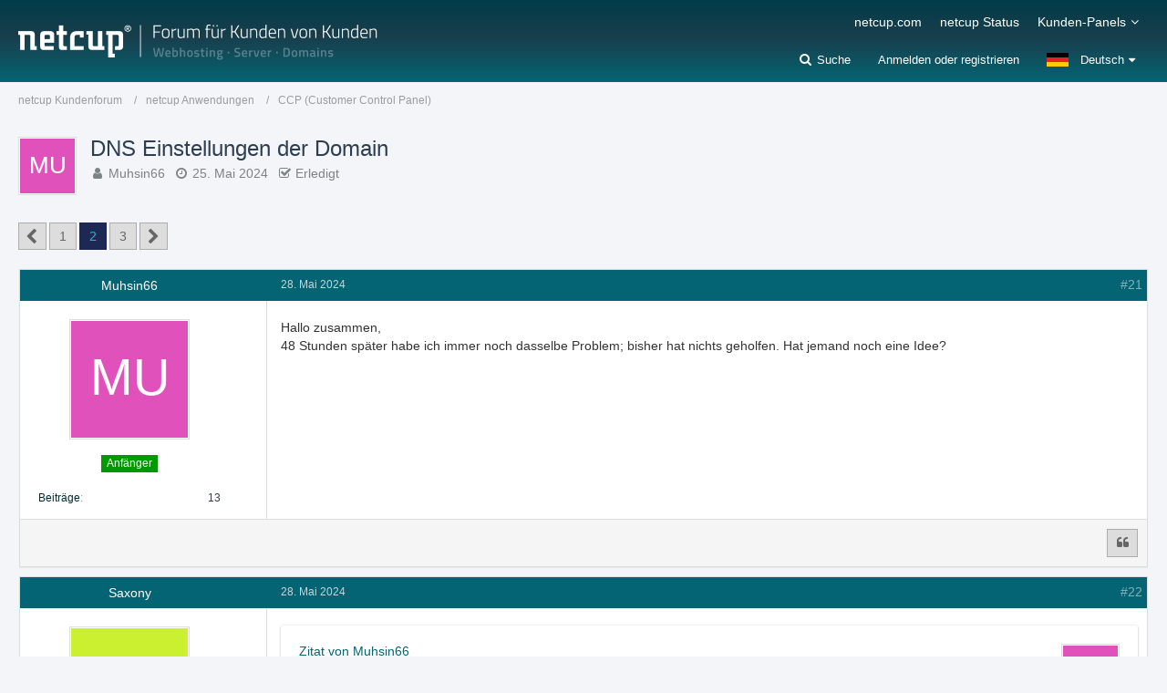

--- FILE ---
content_type: text/html; charset=UTF-8
request_url: https://forum.netcup.de/netcup-anwendungen/ccp-customer-control-panel/p224282-dns-einstellungen-der-domain/
body_size: 21168
content:






<!DOCTYPE html>
<html dir="ltr" lang="de">

<head>
		
	<title>DNS Einstellungen der Domain - Seite 2  - CCP (Customer Control Panel) - netcup Kundenforum</title>
	
	<meta charset="utf-8">
<meta name="viewport" content="width=device-width, initial-scale=1">
<meta name="format-detection" content="telephone=no">
<meta name="description" content="
Hallo zusammen,

irgendwie bekomme ich die Domaineinstellungen nicht hin. Ich bin von einem anderen Anbieter zu Netcup gewechselt.
Ich habe den Support schon gefragt, ob es am Transfer lag oder ob ein anderes Problem vorliegt, aber sie sagten nur, dass…">
<meta property="og:site_name" content="netcup Kundenforum">
<meta property="og:title" content="DNS Einstellungen der Domain - netcup Kundenforum">
<meta property="og:url" content="https://forum.netcup.de/netcup-anwendungen/ccp-customer-control-panel/18434-dns-einstellungen-der-domain/">
<meta property="og:type" content="article">
<meta property="og:description" content="
Hallo zusammen,

irgendwie bekomme ich die Domaineinstellungen nicht hin. Ich bin von einem anderen Anbieter zu Netcup gewechselt.
Ich habe den Support schon gefragt, ob es am Transfer lag oder ob ein anderes Problem vorliegt, aber sie sagten nur, dass…">

<!-- Stylesheets -->
<link rel="stylesheet" type="text/css" href="https://forum.netcup.de/system/style/style-2.css?m=1755508487"><link rel="preload" href="https://forum.netcup.de/system/font/families/Open%20Sans/OpenSans-Regular.woff2?v=1614334343" as="font" crossorigin><link rel="preload" href="https://forum.netcup.de/system/font/fontawesome-webfont.woff2?v=4.7.0" as="font" crossorigin type="font/woff2">


<script>
	var SID_ARG_2ND	= '';
	var WCF_PATH = 'https://forum.netcup.de/system/';
	var WSC_API_URL = 'https://forum.netcup.de/';
	var SECURITY_TOKEN = 'a8bf98b20bc7e05291aa44d2e3c7818eb655dbcb0038058f710f3631554c0b43-MrR0tjf1lwMWqH+unGagQQ==';
	var LANGUAGE_ID = 1;
	var LANGUAGE_USE_INFORMAL_VARIANT = false;
	var TIME_NOW = 1769117637;
	var LAST_UPDATE_TIME = 1755508481;
	var URL_LEGACY_MODE = false;
	var ENABLE_DEBUG_MODE = false;
	var ENABLE_PRODUCTION_DEBUG_MODE = true;
	var ENABLE_DEVELOPER_TOOLS = false;
	var WSC_API_VERSION = 2019;
	
	var REACTION_TYPES = {"6":{"title":"Ente gut, alles gut","renderedIcon":"<img\n\tsrc=\"https:\/\/forum.netcup.de\/system\/images\/reaction\/6-duck.png\"\n\talt=\"Ente gut, alles gut\"\n\tclass=\"reactionType\"\n\tdata-reaction-type-id=\"6\"\n>","iconPath":"https:\/\/forum.netcup.de\/system\/images\/reaction\/6-duck.png","showOrder":1,"reactionTypeID":6,"isAssignable":1},"1":{"title":"Gef\u00e4llt mir","renderedIcon":"<img\n\tsrc=\"https:\/\/forum.netcup.de\/system\/images\/reaction\/1-Thumbsup.png\"\n\talt=\"Gef\u00e4llt mir\"\n\tclass=\"reactionType\"\n\tdata-reaction-type-id=\"1\"\n>","iconPath":"https:\/\/forum.netcup.de\/system\/images\/reaction\/1-Thumbsup.png","showOrder":2,"reactionTypeID":1,"isAssignable":1},"2":{"title":"Danke","renderedIcon":"<img\n\tsrc=\"https:\/\/forum.netcup.de\/system\/images\/reaction\/thanks.svg\"\n\talt=\"Danke\"\n\tclass=\"reactionType\"\n\tdata-reaction-type-id=\"2\"\n>","iconPath":"https:\/\/forum.netcup.de\/system\/images\/reaction\/thanks.svg","showOrder":3,"reactionTypeID":2,"isAssignable":1},"3":{"title":"Haha","renderedIcon":"<img\n\tsrc=\"https:\/\/forum.netcup.de\/system\/images\/reaction\/haha.svg\"\n\talt=\"Haha\"\n\tclass=\"reactionType\"\n\tdata-reaction-type-id=\"3\"\n>","iconPath":"https:\/\/forum.netcup.de\/system\/images\/reaction\/haha.svg","showOrder":4,"reactionTypeID":3,"isAssignable":1},"4":{"title":"Verwirrend","renderedIcon":"<img\n\tsrc=\"https:\/\/forum.netcup.de\/system\/images\/reaction\/confused.svg\"\n\talt=\"Verwirrend\"\n\tclass=\"reactionType\"\n\tdata-reaction-type-id=\"4\"\n>","iconPath":"https:\/\/forum.netcup.de\/system\/images\/reaction\/confused.svg","showOrder":5,"reactionTypeID":4,"isAssignable":1},"5":{"title":"Traurig","renderedIcon":"<img\n\tsrc=\"https:\/\/forum.netcup.de\/system\/images\/reaction\/sad.svg\"\n\talt=\"Traurig\"\n\tclass=\"reactionType\"\n\tdata-reaction-type-id=\"5\"\n>","iconPath":"https:\/\/forum.netcup.de\/system\/images\/reaction\/sad.svg","showOrder":6,"reactionTypeID":5,"isAssignable":1}};
	
	</script>

<script src="https://forum.netcup.de/system/js/WoltLabSuite.Core.min.js?v=1755508481"></script>
<script>
requirejs.config({
	baseUrl: 'https://forum.netcup.de/system/js',
	urlArgs: 't=1755508481'
	
});

window.addEventListener('pageshow', function(event) {
	if (event.persisted) {
		window.location.reload();
	}
});

</script>
<script src="https://forum.netcup.de/system/js/WoltLabSuite.Forum.min.js?v=1755508481"></script>
<noscript>
	<style>
		.jsOnly {
			display: none !important;
		}
		
		.noJsOnly {
			display: block !important;
		}
	</style>
</noscript>

<script type="application/ld+json">
{
"@context": "http://schema.org",
"@type": "WebSite",
"url": "https:\/\/forum.netcup.de\/",
"potentialAction": {
"@type": "SearchAction",
"target": "https:\/\/forum.netcup.de\/system\/search\/?q={search_term_string}",
"query-input": "required name=search_term_string"
}
}
</script>

<!-- Icons -->
<link rel="apple-touch-icon" sizes="180x180" href="https://forum.netcup.de/system/images/style-2/apple-touch-icon.png">
<link rel="manifest" href="https://forum.netcup.de/system/images/style-2/manifest.json">
<link rel="shortcut icon" href="https://forum.netcup.de/system/images/style-2/favicon.ico">
<meta name="msapplication-config" content="https://forum.netcup.de/system/images/style-2/browserconfig.xml">
<meta name="theme-color" content="#056473">

<link rel="canonical" href="https://forum.netcup.de/netcup-anwendungen/ccp-customer-control-panel/18434-dns-einstellungen-der-domain/?pageNo=2">
		
						<link rel="next" href="https://forum.netcup.de/netcup-anwendungen/ccp-customer-control-panel/18434-dns-einstellungen-der-domain/?pageNo=3">
				<link rel="prev" href="https://forum.netcup.de/netcup-anwendungen/ccp-customer-control-panel/18434-dns-einstellungen-der-domain/">
		
			<script type="application/ld+json">
			{
				"@context": "http://schema.org",
				"@type": "Question",
				"name": "DNS Einstellungen der Domain",
				"upvoteCount": "0",
				"text": "Hallo zusammen,\n\nirgendwie bekomme ich die Domaineinstellungen nicht hin. Ich bin von einem anderen Anbieter zu Netcup gewechselt.\nIch habe den Support schon gefragt, ob es am Transfer lag oder ob ein anderes Problem vorliegt, aber sie sagten nur, dass der Transfer erfolgreich war.\n\nHier mal ein Bild von den DNS Einstellungen:\n\n\nNetcup Nameserver ist aktiviert weiter unten.\n\nKann mir irgendjemand helfen BITTE!\n\nSch\u00f6ne Gr\u00fc\u00dfe\nMuhsin66",
				"dateCreated": "2024-05-25T23:42:16+02:00",
				"author": {
					"@type": "Person",
					"name": "Muhsin66"				},
				"answerCount": "43"			}
		</script>
		
			<script type="application/ld+json">
			{
				"@context": "http://schema.org",
				"@type": "DiscussionForumPosting",
				"@id": "https:\/\/forum.netcup.de\/netcup-anwendungen\/ccp-customer-control-panel\/18434-dns-einstellungen-der-domain\/?pageNo=2",
				"mainEntityOfPage": "https:\/\/forum.netcup.de\/netcup-anwendungen\/ccp-customer-control-panel\/18434-dns-einstellungen-der-domain\/?pageNo=2",
				"headline": "DNS Einstellungen der Domain",
				"articleBody": "Hallo zusammen,\n\nirgendwie bekomme ich die Domaineinstellungen nicht hin. Ich bin von einem anderen Anbieter zu Netcup gewechselt.\nIch habe den Support schon gefragt, ob es am Transfer lag oder ob ein anderes Problem vorliegt, aber sie sagten nur, dass der Transfer erfolgreich war.\n\nHier mal ein Bild von den DNS Einstellungen:\n\n\nNetcup Nameserver ist aktiviert weiter unten.\n\nKann mir irgendjemand helfen BITTE!\n\nSch\u00f6ne Gr\u00fc\u00dfe\nMuhsin66",
				"articleSection": "CCP (Customer Control Panel)",
				"datePublished": "2024-05-25T23:42:16+02:00",
				"dateModified": "2024-05-25T23:42:16+02:00",
				"author": {
					"@type": "Person",
					"name": "Muhsin66"				},
				"image": "https:\/\/forum.netcup.de\/system\/images\/style-2\/pageLogo-aeb77319.png",
				"interactionStatistic": {
					"@type": "InteractionCounter",
					"interactionType": "https://schema.org/ReplyAction",
					"userInteractionCount": 43				},
				"publisher": {
					"@type": "Organization",
					"name": "netcup Kundenforum",
					"logo": {
						"@type": "ImageObject",
						"url": "https:\/\/forum.netcup.de\/system\/images\/style-2\/pageLogo-aeb77319.png",
						"width": 394,
						"height": 44					}
				}
			}
		</script>
		</head>

<body id="tpl_wbb_thread"
	itemscope itemtype="http://schema.org/WebPage" itemid="https://forum.netcup.de/netcup-anwendungen/ccp-customer-control-panel/18434-dns-einstellungen-der-domain/?pageNo=2"	data-template="thread" data-application="wbb" data-page-id="46" data-page-identifier="com.woltlab.wbb.Thread"	data-board-id="51" data-thread-id="18434"	class=" mobileShowPaginationTop">

<span id="top"></span>

<div id="pageContainer" class="pageContainer">
	
	
	<div id="pageHeaderContainer" class="pageHeaderContainer">
	<header id="pageHeader" class="pageHeader">
		<div id="pageHeaderPanel" class="pageHeaderPanel">
			<div class="layoutBoundary">
				<div class="box mainMenu" data-box-identifier="com.woltlab.wcf.MainMenu">
			
		
	<div class="boxContent">
		<nav aria-label="Hauptmenü">
	<ol class="boxMenu">
		
		
					<li class="" data-identifier="com.woltlab.wcf.generic23">
				<a href="https://www.netcup.com/de" target="_blank" rel="nofollow noopener noreferrer" class="boxMenuLink">
					<span class="boxMenuLinkTitle">netcup.com</span>
									</a>
				
				</li>				
									<li class="" data-identifier="com.woltlab.wcf.generic22">
				<a href="https://www.netcup-status.de/" target="_blank" rel="nofollow noopener noreferrer" class="boxMenuLink">
					<span class="boxMenuLinkTitle">netcup Status</span>
									</a>
				
				</li>				
									<li class=" boxMenuHasChildren" data-identifier="com.woltlab.wcf.generic15">
				<a href="https://forum.netcup.de/" class="boxMenuLink">
					<span class="boxMenuLinkTitle">Kunden-Panels</span>
									</a>
				
				<ol class="boxMenuDepth1">				
									<li class="" data-identifier="com.woltlab.wcf.generic17">
				<a href="https://www.customercontrolpanel.de" target="_blank" rel="nofollow noopener noreferrer" class="boxMenuLink">
					<span class="boxMenuLinkTitle">CustomerControlPanel (CCP)</span>
									</a>
				
				</li>				
									<li class="" data-identifier="com.woltlab.wcf.generic20">
				<a href="https://servercontrolpanel.de" target="_blank" rel="nofollow noopener noreferrer" class="boxMenuLink">
					<span class="boxMenuLinkTitle">ServerControlPanel (SCP)</span>
									</a>
				
				</li>				
									<li class="" data-identifier="com.woltlab.wcf.generic19">
				<a href="https://webhostingcontrolpanel.de" target="_blank" rel="nofollow noopener noreferrer" class="boxMenuLink">
					<span class="boxMenuLinkTitle">WebhostingControlPanel (WCP)</span>
									</a>
				
				</li>				
									<li class="" data-identifier="com.woltlab.wcf.Dashboard">
				<a href="https://forum.netcup.de/dashboard/" class="boxMenuLink">
					<span class="boxMenuLinkTitle">Dashboard Forum</span>
									</a>
				
				</li>				
									</ol></li>								
		
	</ol>
</nav>	</div>
</div>				
				<nav id="topMenu" class="userPanel">
		
	<ul class="userPanelItems">
									<li id="pageLanguageContainer">
					</li>
										<!-- login box -->
				<li id="userLogin">
					<a class="loginLink" href="https://forum.netcup.de/system/login/">Anmelden oder registrieren</a>
					<div id="loginForm" class="loginForm" style="display: none">
						<form method="post" action="https://forum.netcup.de/system/login/">
							<section class="section loginFormLogin">
								<h2 class="sectionTitle">Anmeldung</h2>
								
								<dl>
									<dt><label for="username">Benutzername oder E-Mail-Adresse</label></dt>
									<dd>
										<input type="text" id="username" name="username" value="" required class="long" autocomplete="username">
									</dd>
								</dl>
								
								<dl>
									<dt><label for="password">Kennwort</label></dt>
									<dd>
										<input type="password" id="password" name="password" value="" class="long" autocomplete="current-password">
										<small><a href="https://forum.netcup.de/system/lost-password/">Kennwort vergessen</a></small>
									</dd>
								</dl>
								
								
								
								<div class="userLoginButtons">
									<input type="submit" value="Absenden" accesskey="s">
									<input type="hidden" name="url" value="/netcup-anwendungen/ccp-customer-control-panel/p224282-dns-einstellungen-der-domain/">
									<input type="hidden" name="t" value="a8bf98b20bc7e05291aa44d2e3c7818eb655dbcb0038058f710f3631554c0b43-MrR0tjf1lwMWqH+unGagQQ==">
								</div>
							</section>
							
															<section class="section loginFormRegister">
									<h2 class="sectionTitle">Registrierung</h2>
									
									<p>Sie haben noch kein Benutzerkonto auf unserer Seite? <a href="https://forum.netcup.de/system/register/">Registrieren Sie sich kostenlos</a> und nehmen Sie an unserer Community teil!</p>
									
									<div class="userLoginButtons">
										<a href="https://forum.netcup.de/system/register/" class="button loginFormRegisterButton">Benutzerkonto erstellen</a>
									</div>
								</section>
														
							
						</form>
					</div>
					
					</li>
							
								
							
		<!-- page search -->
					<li class="jsOnly searchItem">
				<a href="#" id="userPanelSearchButton" class="jsTooltip" title="Suche"><span class="icon icon32 fa-search"></span> <span>Suche</span></a>
				
					

					
		
			
	
<div id="pageHeaderSearch" class="pageHeaderSearch">
	<form method="post" action="https://forum.netcup.de/system/search/">
		<div id="pageHeaderSearchInputContainer" class="pageHeaderSearchInputContainer">
			<div class="pageHeaderSearchType dropdown">
				<a href="#" class="button dropdownToggle"><span class="pageHeaderSearchTypeLabel">Dieses Thema</span></a>
				<ul class="dropdownMenu">
					<li><a href="#" data-extended-link="https://forum.netcup.de/system/search/" data-object-type="everywhere">Alles</a></li>
					<li class="dropdownDivider"></li>
					
											<li><a href="#" data-extended-link="https://forum.netcup.de/system/search/?types%5B%5D=com.woltlab.wbb.post" data-object-type="com.woltlab.wbb.post" data-parameters='{ "threadID": 18434 }'>Dieses Thema</a></li>		<li><a href="#" data-extended-link="https://forum.netcup.de/system/search/?types%5B%5D=com.woltlab.wbb.post" data-object-type="com.woltlab.wbb.post" data-parameters='{ "boardIDs[]": 51 }'>Dieses Forum</a></li>
						
						<li class="dropdownDivider"></li>
					
					
																		<li><a href="#" data-extended-link="https://forum.netcup.de/system/search/?types%5B%5D=com.woltlab.wcf.article" data-object-type="com.woltlab.wcf.article">Artikel</a></li>
																																			<li><a href="#" data-extended-link="https://forum.netcup.de/system/search/?types%5B%5D=com.woltlab.wbb.post" data-object-type="com.woltlab.wbb.post">Forum</a></li>
																								<li><a href="#" data-extended-link="https://forum.netcup.de/system/search/?types%5B%5D=com.woltlab.wcf.page" data-object-type="com.woltlab.wcf.page">Seiten</a></li>
																
					<li class="dropdownDivider"></li>
					<li><a class="pageHeaderSearchExtendedLink" href="https://forum.netcup.de/system/search/">Erweiterte Suche</a></li>
				</ul>
			</div>
			
			<input type="search" name="q" id="pageHeaderSearchInput" class="pageHeaderSearchInput" placeholder="Suchbegriff eingeben" autocomplete="off" value="" required>
			
			<button class="pageHeaderSearchInputButton button" type="submit">
				<span class="icon icon16 fa-search pointer" title="Suche"></span>
			</button>
			
			<div id="pageHeaderSearchParameters"></div>
			
						
			<input type="hidden" name="t" value="a8bf98b20bc7e05291aa44d2e3c7818eb655dbcb0038058f710f3631554c0b43-MrR0tjf1lwMWqH+unGagQQ==">
		</div>
	</form>
</div>

	</li>
			</ul>
</nav>
			</div>
		</div>
		
		<div id="pageHeaderFacade" class="pageHeaderFacade">
			<div class="layoutBoundary">
				<div id="pageHeaderLogo" class="pageHeaderLogo">
		
	<a href="https://forum.netcup.de/">
		<img src="https://forum.netcup.de/system/images/style-2/pageLogo-aeb77319.png" alt="" class="pageHeaderLogoLarge" height="44" width="394" loading="eager">
		<img src="https://forum.netcup.de/system/images/style-2/pageLogoMobile-374c084d.png" alt="" class="pageHeaderLogoSmall" height="52" width="364" loading="eager">
		
		
	</a>
</div>
			</div>
		</div>
		
		</header>
	
	
</div>
	
	
	
	
	
	<div class="pageNavigation">
	<div class="layoutBoundary">
			<nav class="breadcrumbs" aria-label="Verlaufsnavigation">
		<ol itemprop="breadcrumb" itemscope itemtype="http://schema.org/BreadcrumbList">
			<li title="netcup Kundenforum" itemprop="itemListElement" itemscope itemtype="http://schema.org/ListItem">
							<a href="https://forum.netcup.de/" itemprop="item"><span itemprop="name">netcup Kundenforum</span></a>
															<meta itemprop="position" content="1">
																					</li>
														
											<li title="netcup Anwendungen" itemprop="itemListElement" itemscope itemtype="http://schema.org/ListItem">
							<a href="https://forum.netcup.de/netcup-anwendungen/" itemprop="item"><span itemprop="name">netcup Anwendungen</span></a>
															<meta itemprop="position" content="2">
																					</li>
														
											<li title="CCP (Customer Control Panel)" itemprop="itemListElement" itemscope itemtype="http://schema.org/ListItem">
							<a href="https://forum.netcup.de/netcup-anwendungen/ccp-customer-control-panel/" itemprop="item"><span itemprop="name">CCP (Customer Control Panel)</span></a>
															<meta itemprop="position" content="3">
																					</li>
		</ol>
	</nav>
		
		
	</div>
</div>
	
	
	
	<section id="main" class="main" role="main">
		<div class="layoutBoundary">
			
			
			<div id="content" class="content">
								
																<header class="contentHeader messageGroupContentHeader wbbThread" data-thread-id="18434" data-is-closed="0" data-is-deleted="0" data-is-disabled="0" data-is-sticky="0" data-is-announcement="0" data-is-done="1" data-can-mark-as-done="0" data-is-link="0">
		<div class="contentHeaderIcon">
			<img src="[data-uri]" width="64" height="64" alt="" class="userAvatarImage">			
									
		</div>
		
		<div class="contentHeaderTitle">
			<h1 class="contentTitle">DNS Einstellungen der Domain</h1>
			<ul class="inlineList contentHeaderMetaData">
				
				
								
				<li>
					<span class="icon icon16 fa-user"></span>
					<a href="https://forum.netcup.de/user/53369-muhsin66/" data-object-id="53369" rel="nofollow" class="userLink">Muhsin66</a>				</li>
				
				<li>
					<span class="icon icon16 fa-clock-o"></span>
					<a href="https://forum.netcup.de/netcup-anwendungen/ccp-customer-control-panel/18434-dns-einstellungen-der-domain/"><time datetime="2024-05-25T23:42:16+02:00" class="datetime" data-timestamp="1716673336" data-date="25. Mai 2024" data-time="23:42" data-offset="7200">25. Mai 2024</time></a>
				</li>
				
								
									<li class="jsMarkAsDone">
													<span class="icon icon16 fa-check-square-o"></span>
							<span>Erledigt</span>
											</li>
								
				
			</ul>
		</div>
		
		
	</header>
													
				
				
				

	<div class="paginationTop">
		<nav class="pagination" data-link="https://forum.netcup.de/netcup-anwendungen/ccp-customer-control-panel/18434-dns-einstellungen-der-domain/?pageNo=%d" data-pages="3">
<ul>
<li class="skip"><a href="https://forum.netcup.de/netcup-anwendungen/ccp-customer-control-panel/18434-dns-einstellungen-der-domain/?pageNo=1" title="Vorherige Seite" class="icon icon24 fa-chevron-left jsTooltip" rel="prev"></a></li>
<li><a href="https://forum.netcup.de/netcup-anwendungen/ccp-customer-control-panel/18434-dns-einstellungen-der-domain/?pageNo=1" title="Seite 1">1</a></li>
<li class="active"><span>2</span><span class="invisible">Seite 2 von 3</span></li>
<li><a href="https://forum.netcup.de/netcup-anwendungen/ccp-customer-control-panel/18434-dns-einstellungen-der-domain/?pageNo=3" title="Seite 3">3</a></li>
<li class="skip"><a href="https://forum.netcup.de/netcup-anwendungen/ccp-customer-control-panel/18434-dns-einstellungen-der-domain/?pageNo=3" title="Nächste Seite" class="icon icon24 fa-chevron-right jsTooltip" rel="next"></a></li>
</ul></nav>
	</div>


	<div class="section">
		<ul class="wbbThreadPostList messageList jsClipboardContainer" data-type="com.woltlab.wbb.post">
													



			
		
		
		
	
	
			<li
			id="post223839"
			class="
				anchorFixedHeader
				messageGroupStarter											"
		>
			<article class="wbbPost message messageSidebarOrientationLeft jsClipboardObject jsMessage userOnlineGroupMarking1"
				data-post-id="223839" data-can-edit="0" data-can-edit-inline="0"
				data-is-closed="0" data-is-deleted="0" data-is-disabled="0"
								data-object-id="223839" data-object-type="com.woltlab.wbb.likeablePost" data-user-id="53369"								itemid="https://forum.netcup.de/netcup-anwendungen/ccp-customer-control-panel/p223839-dns-einstellungen-der-domain/#post223839"
			>
				
					 
		
<aside role="presentation" class="messageSidebar member">
	<div class="messageAuthor">
		
		
								
			<div class="messageAuthorContainer">
				<a href="https://forum.netcup.de/user/53369-muhsin66/" class="username userLink" data-object-id="53369" rel="nofollow">
					<span>Muhsin66</span>
				</a>
			</div>
			
							<div class="userAvatar">
					<a href="https://forum.netcup.de/user/53369-muhsin66/" aria-hidden="true" tabindex="-1" rel="nofollow"><img src="[data-uri]" width="128" height="128" alt="" class="userAvatarImage"></a>					
									</div>
						
			<div class="messageAuthorContainer">
														
					
							</div>
			
												<div class="userTitle">
						<span class="badge userTitleBadge green">Anfänger</span>
					</div>
				
				
							
						</div>
	
			
		
									<div class="userCredits">
					<dl class="plain dataList">
						<dt><a href="https://forum.netcup.de/user-post-list/53369-muhsin66/" title="Beiträge von Muhsin66" class="jsTooltip">Beiträge</a></dt>
	<dd>13</dd>
					</dl>
				</div>
			
				
		
	</aside>
				
				<div class="messageContent">
					<header class="messageHeader">
						<div class="messageHeaderBox">
							<ul class="messageHeaderMetaData">
								<li><a href="https://forum.netcup.de/netcup-anwendungen/ccp-customer-control-panel/p223839-dns-einstellungen-der-domain/#post223839" class="permalink messagePublicationTime"><time datetime="2024-05-28T16:35:00+02:00" class="datetime" data-timestamp="1716906900" data-date="28. Mai 2024" data-time="16:35" data-offset="7200">28. Mai 2024</time></a></li>
								
								
							</ul>
							
							<ul class="messageStatus">
																																																
								
							</ul>
						</div>
						
						<ul class="messageQuickOptions">
															
														
															<li>
									<a href="https://forum.netcup.de/netcup-anwendungen/ccp-customer-control-panel/p223839-dns-einstellungen-der-domain/#post223839" class="jsTooltip wsShareButton" title="Teilen" data-link-title="DNS Einstellungen der Domain">#21</a>
								</li>
														
														
							
						</ul>
						
						
					</header>
					
					<div class="messageBody">
												
												
						
						
						<div class="messageText">
														
							
<p>Hallo zusammen,</p>
<p>48 Stunden später habe ich immer noch dasselbe Problem; bisher hat nichts geholfen. Hat jemand noch eine Idee?</p>
						</div>
						
						
					</div>
					
					<footer class="messageFooter">
												
												
						
						
						<div class="messageFooterNotes">
														
														
														
														
							
						</div>
						
						
													        	<a href="#" class="reactionSummaryList jsOnly jsTooltip" data-object-type="com.woltlab.wbb.likeablePost" data-object-id="223839" title="Reaktionen auflisten" style="display: none;">
			</a>
						
						<div class="messageFooterGroup">
							<ul class="messageFooterButtons buttonList smallButtons jsMobileNavigation">
																																																
								
								<li class="jsQuoteMessage" data-object-id="223839" data-is-quoted="0"><a href="#" title="Zitieren" class="button jsTooltip"><span class="icon icon16 fa-quote-left"></span> <span class="invisible">Zitieren</span></a></li>																								
							</ul>
						</div>

						
					</footer>
				</div>
			</article>
		</li>
		
	
	
		
					
				
		
		
		
	
	
			<li
			id="post223853"
			class="
				anchorFixedHeader
															"
		>
			<article class="wbbPost message messageSidebarOrientationLeft jsClipboardObject jsMessage userOnlineGroupMarking3"
				data-post-id="223853" data-can-edit="0" data-can-edit-inline="0"
				data-is-closed="0" data-is-deleted="0" data-is-disabled="0"
								data-object-id="223853" data-object-type="com.woltlab.wbb.likeablePost" data-user-id="10102"								itemid="https://forum.netcup.de/netcup-anwendungen/ccp-customer-control-panel/p223853-dns-einstellungen-der-domain/#post223853"
			>
				
				
<aside role="presentation" class="messageSidebar member">
	<div class="messageAuthor">
		
		
								
			<div class="messageAuthorContainer">
				<a href="https://forum.netcup.de/user/10102-saxony/" class="username userLink" data-object-id="10102" rel="nofollow">
					<span>Saxony</span>
				</a>
			</div>
			
							<div class="userAvatar">
					<a href="https://forum.netcup.de/user/10102-saxony/" aria-hidden="true" tabindex="-1" rel="nofollow"><img src="[data-uri]" width="128" height="128" alt="" class="userAvatarImage"></a>					
									</div>
						
			<div class="messageAuthorContainer">
														
					
							</div>
			
												<div class="userTitle">
						<span class="badge userTitleBadge green">Anfänger</span>
					</div>
				
				
							
						</div>
	
			
		
									<div class="userCredits">
					<dl class="plain dataList">
						<dt><a href="https://forum.netcup.de/user/10102-saxony/#likes" class="jsTooltip" title="Erhaltene Reaktionen von Saxony">Reaktionen</a></dt>
								<dd>3</dd>
														
														
														
														
								<dt><a href="https://forum.netcup.de/user-post-list/10102-saxony/" title="Beiträge von Saxony" class="jsTooltip">Beiträge</a></dt>
	<dd>12</dd>
					</dl>
				</div>
			
				
		
	</aside>
				
				<div class="messageContent">
					<header class="messageHeader">
						<div class="messageHeaderBox">
							<ul class="messageHeaderMetaData">
								<li><a href="https://forum.netcup.de/netcup-anwendungen/ccp-customer-control-panel/p223853-dns-einstellungen-der-domain/#post223853" class="permalink messagePublicationTime"><time datetime="2024-05-28T17:56:53+02:00" class="datetime" data-timestamp="1716911813" data-date="28. Mai 2024" data-time="17:56" data-offset="7200">28. Mai 2024</time></a></li>
								
								
							</ul>
							
							<ul class="messageStatus">
																																																
								
							</ul>
						</div>
						
						<ul class="messageQuickOptions">
															
														
															<li>
									<a href="https://forum.netcup.de/netcup-anwendungen/ccp-customer-control-panel/p223853-dns-einstellungen-der-domain/#post223853" class="jsTooltip wsShareButton" title="Teilen" data-link-title="DNS Einstellungen der Domain">#22</a>
								</li>
														
														
							
						</ul>
						
						
					</header>
					
					<div class="messageBody">
												
												
						
						
						<div class="messageText">
														
							
<blockquote class="quoteBox collapsibleBbcode jsCollapsibleBbcode" cite="https://forum.netcup.de/netcup-anwendungen/ccp-customer-control-panel/p223839-dns-einstellungen-der-domain/#post223839">
	<div class="quoteBoxIcon">
					<a href="https://forum.netcup.de/user/53369-muhsin66/" class="userLink" data-object-id="53369" aria-hidden="true"><img src="[data-uri]" width="64" height="64" alt="" class="userAvatarImage"></a>
			</div>
	
	<div class="quoteBoxTitle">
		<span class="quoteBoxTitle">
												<a href="https://forum.netcup.de/netcup-anwendungen/ccp-customer-control-panel/p223839-dns-einstellungen-der-domain/#post223839">Zitat von Muhsin66</a>
									</span>
	</div>
	
	<div class="quoteBoxContent">
		<p>Hallo zusammen,</p>
<p>48 Stunden später habe ich immer noch dasselbe Problem; bisher hat nichts geholfen. Hat jemand noch eine Idee?</p>

	</div>
	
	</blockquote><p>Was hat 	<a href="https://forum.netcup.de/user/11378-marpri/" class="userMention userLink" data-object-id="11378">marpri</a> denn herausbekommen?</p>
						</div>
						
						
					</div>
					
					<footer class="messageFooter">
												
												
						
						
						<div class="messageFooterNotes">
														
														
														
														
							
						</div>
						
						
													        	<a href="#" class="reactionSummaryList jsOnly jsTooltip" data-object-type="com.woltlab.wbb.likeablePost" data-object-id="223853" title="Reaktionen auflisten" style="display: none;">
			</a>
						
						<div class="messageFooterGroup">
							<ul class="messageFooterButtons buttonList smallButtons jsMobileNavigation">
																																																
								
								<li class="jsQuoteMessage" data-object-id="223853" data-is-quoted="0"><a href="#" title="Zitieren" class="button jsTooltip"><span class="icon icon16 fa-quote-left"></span> <span class="invisible">Zitieren</span></a></li>																								
							</ul>
						</div>

						
					</footer>
				</div>
			</article>
		</li>
		
	
	
		
					
				
		
		
		
	
	
			<li
			id="post223854"
			class="
				anchorFixedHeader
				messageGroupStarter											"
		>
			<article class="wbbPost message messageSidebarOrientationLeft jsClipboardObject jsMessage userOnlineGroupMarking1"
				data-post-id="223854" data-can-edit="0" data-can-edit-inline="0"
				data-is-closed="0" data-is-deleted="0" data-is-disabled="0"
								data-object-id="223854" data-object-type="com.woltlab.wbb.likeablePost" data-user-id="53369"								itemid="https://forum.netcup.de/netcup-anwendungen/ccp-customer-control-panel/p223854-dns-einstellungen-der-domain/#post223854"
			>
				
				
<aside role="presentation" class="messageSidebar member">
	<div class="messageAuthor">
		
		
								
			<div class="messageAuthorContainer">
				<a href="https://forum.netcup.de/user/53369-muhsin66/" class="username userLink" data-object-id="53369" rel="nofollow">
					<span>Muhsin66</span>
				</a>
			</div>
			
							<div class="userAvatar">
					<a href="https://forum.netcup.de/user/53369-muhsin66/" aria-hidden="true" tabindex="-1" rel="nofollow"><img src="[data-uri]" width="128" height="128" alt="" class="userAvatarImage"></a>					
									</div>
						
			<div class="messageAuthorContainer">
														
					
							</div>
			
												<div class="userTitle">
						<span class="badge userTitleBadge green">Anfänger</span>
					</div>
				
				
							
						</div>
	
			
		
									<div class="userCredits">
					<dl class="plain dataList">
						<dt><a href="https://forum.netcup.de/user-post-list/53369-muhsin66/" title="Beiträge von Muhsin66" class="jsTooltip">Beiträge</a></dt>
	<dd>13</dd>
					</dl>
				</div>
			
				
		
	</aside>
				
				<div class="messageContent">
					<header class="messageHeader">
						<div class="messageHeaderBox">
							<ul class="messageHeaderMetaData">
								<li><a href="https://forum.netcup.de/netcup-anwendungen/ccp-customer-control-panel/p223854-dns-einstellungen-der-domain/#post223854" class="permalink messagePublicationTime"><time datetime="2024-05-28T18:46:57+02:00" class="datetime" data-timestamp="1716914817" data-date="28. Mai 2024" data-time="18:46" data-offset="7200">28. Mai 2024</time></a></li>
								
								
							</ul>
							
							<ul class="messageStatus">
																																																
								
							</ul>
						</div>
						
						<ul class="messageQuickOptions">
															
														
															<li>
									<a href="https://forum.netcup.de/netcup-anwendungen/ccp-customer-control-panel/p223854-dns-einstellungen-der-domain/#post223854" class="jsTooltip wsShareButton" title="Teilen" data-link-title="DNS Einstellungen der Domain">#23</a>
								</li>
														
														
							
						</ul>
						
						
					</header>
					
					<div class="messageBody">
												
												
						
						
						<div class="messageText">
														
							<p><span style="color:rgb(13,13,13);"><span style="font-family:'ui-sans-serif', '-apple-system', 'system-ui', 'Segoe UI', Roboto, Ubuntu, Cantarell, 'Noto Sans', sans-serif, Helvetica, 'Apple Color Emoji', Arial, 'Segoe UI Emoji', 'Segoe UI Symbol';"><span style="font-size: 16px;">Leider hat er sich noch nicht zurückgemeldet.</span></span> <img src="https://forum.netcup.de/system/images/smilies/emojione/1f62d.png" alt=";(" title="crying" class="smiley" srcset="https://forum.netcup.de/system/images/smilies/emojione/1f62d@2x.png 2x" height="23" width="23" loading="eager"> </span></p>						</div>
						
						
					</div>
					
					<footer class="messageFooter">
												
												
						
						
						<div class="messageFooterNotes">
														
														
														
														
							
						</div>
						
						
													        	<a href="#" class="reactionSummaryList jsOnly jsTooltip" data-object-type="com.woltlab.wbb.likeablePost" data-object-id="223854" title="Reaktionen auflisten" style="display: none;">
			</a>
						
						<div class="messageFooterGroup">
							<ul class="messageFooterButtons buttonList smallButtons jsMobileNavigation">
																																																
								
								<li class="jsQuoteMessage" data-object-id="223854" data-is-quoted="0"><a href="#" title="Zitieren" class="button jsTooltip"><span class="icon icon16 fa-quote-left"></span> <span class="invisible">Zitieren</span></a></li>																								
							</ul>
						</div>

						
					</footer>
				</div>
			</article>
		</li>
		
	
	
		
					
				
		
		
		
	
	
			<li
			id="post223864"
			class="
				anchorFixedHeader
															"
		>
			<article class="wbbPost message messageSidebarOrientationLeft jsClipboardObject jsMessage userOnlineGroupMarking3"
				data-post-id="223864" data-can-edit="0" data-can-edit-inline="0"
				data-is-closed="0" data-is-deleted="0" data-is-disabled="0"
								data-object-id="223864" data-object-type="com.woltlab.wbb.likeablePost" data-user-id="10409"								itemid="https://forum.netcup.de/netcup-anwendungen/ccp-customer-control-panel/p223864-dns-einstellungen-der-domain/#post223864"
			>
				
				
<aside role="presentation" class="messageSidebar member">
	<div class="messageAuthor">
		
		
								
			<div class="messageAuthorContainer">
				<a href="https://forum.netcup.de/user/10409-patrick0815/" class="username userLink" data-object-id="10409" rel="nofollow">
					<span>Patrick0815</span>
				</a>
			</div>
			
							<div class="userAvatar">
					<a href="https://forum.netcup.de/user/10409-patrick0815/" aria-hidden="true" tabindex="-1" rel="nofollow"><img src="https://forum.netcup.de/system/images/avatars/9c/1850-9c601e0d2b697a1c3c10f8894fa5409bceeb9e3e.webp" width="128" height="128" alt="" class="userAvatarImage" loading="lazy"></a>					
									</div>
						
			<div class="messageAuthorContainer">
														
					
							</div>
			
												<div class="userTitle">
						<span class="badge userTitleBadge red">Profi</span>
					</div>
				
				
							
						</div>
	
			
		
									<div class="userCredits">
					<dl class="plain dataList">
						<dt><a href="https://forum.netcup.de/user/10409-patrick0815/#likes" class="jsTooltip" title="Erhaltene Reaktionen von Patrick0815">Reaktionen</a></dt>
								<dd>368</dd>
														
														
														
														
								<dt><a href="https://forum.netcup.de/user-post-list/10409-patrick0815/" title="Beiträge von Patrick0815" class="jsTooltip">Beiträge</a></dt>
	<dd>862</dd>
					</dl>
				</div>
			
				
		
	</aside>
				
				<div class="messageContent">
					<header class="messageHeader">
						<div class="messageHeaderBox">
							<ul class="messageHeaderMetaData">
								<li><a href="https://forum.netcup.de/netcup-anwendungen/ccp-customer-control-panel/p223864-dns-einstellungen-der-domain/#post223864" class="permalink messagePublicationTime"><time datetime="2024-05-28T20:13:31+02:00" class="datetime" data-timestamp="1716920011" data-date="28. Mai 2024" data-time="20:13" data-offset="7200">28. Mai 2024</time></a></li>
								
								
							</ul>
							
							<ul class="messageStatus">
																																																
								
							</ul>
						</div>
						
						<ul class="messageQuickOptions">
															
														
															<li>
									<a href="https://forum.netcup.de/netcup-anwendungen/ccp-customer-control-panel/p223864-dns-einstellungen-der-domain/#post223864" class="jsTooltip wsShareButton" title="Teilen" data-link-title="DNS Einstellungen der Domain">#24</a>
								</li>
														
														
							
						</ul>
						
						
					</header>
					
					<div class="messageBody">
												
												
						
						
						<div class="messageText">
														
							
<p>Hast du nun nur DNSSEC deaktiviert oder auch zusätzlich Zone zurückgesetzt?</p>
<p>Kannst mir die Domain gerne auch mal per PN schicken .</p>
						</div>
						
						
					</div>
					
					<footer class="messageFooter">
												
												
						
						
						<div class="messageFooterNotes">
														
														
														
														
							
						</div>
						
						
													        	<a href="#" class="reactionSummaryList jsOnly jsTooltip" data-object-type="com.woltlab.wbb.likeablePost" data-object-id="223864" title="Reaktionen auflisten" style="display: none;">
			</a>
						
						<div class="messageFooterGroup">
							<ul class="messageFooterButtons buttonList smallButtons jsMobileNavigation">
																																																
								
								<li class="jsQuoteMessage" data-object-id="223864" data-is-quoted="0"><a href="#" title="Zitieren" class="button jsTooltip"><span class="icon icon16 fa-quote-left"></span> <span class="invisible">Zitieren</span></a></li>																								
							</ul>
						</div>

						
					</footer>
				</div>
			</article>
		</li>
		
	
	
		
					
				
		
		
		
	
	
			<li
			id="post223899"
			class="
				anchorFixedHeader
				messageGroupStarter											"
		>
			<article class="wbbPost message messageSidebarOrientationLeft jsClipboardObject jsMessage userOnlineGroupMarking1"
				data-post-id="223899" data-can-edit="0" data-can-edit-inline="0"
				data-is-closed="0" data-is-deleted="0" data-is-disabled="0"
								data-object-id="223899" data-object-type="com.woltlab.wbb.likeablePost" data-user-id="53369"								itemid="https://forum.netcup.de/netcup-anwendungen/ccp-customer-control-panel/p223899-dns-einstellungen-der-domain/#post223899"
			>
				
				
<aside role="presentation" class="messageSidebar member">
	<div class="messageAuthor">
		
		
								
			<div class="messageAuthorContainer">
				<a href="https://forum.netcup.de/user/53369-muhsin66/" class="username userLink" data-object-id="53369" rel="nofollow">
					<span>Muhsin66</span>
				</a>
			</div>
			
							<div class="userAvatar">
					<a href="https://forum.netcup.de/user/53369-muhsin66/" aria-hidden="true" tabindex="-1" rel="nofollow"><img src="[data-uri]" width="128" height="128" alt="" class="userAvatarImage"></a>					
									</div>
						
			<div class="messageAuthorContainer">
														
					
							</div>
			
												<div class="userTitle">
						<span class="badge userTitleBadge green">Anfänger</span>
					</div>
				
				
							
						</div>
	
			
		
									<div class="userCredits">
					<dl class="plain dataList">
						<dt><a href="https://forum.netcup.de/user-post-list/53369-muhsin66/" title="Beiträge von Muhsin66" class="jsTooltip">Beiträge</a></dt>
	<dd>13</dd>
					</dl>
				</div>
			
				
		
	</aside>
				
				<div class="messageContent">
					<header class="messageHeader">
						<div class="messageHeaderBox">
							<ul class="messageHeaderMetaData">
								<li><a href="https://forum.netcup.de/netcup-anwendungen/ccp-customer-control-panel/p223899-dns-einstellungen-der-domain/#post223899" class="permalink messagePublicationTime"><time datetime="2024-05-29T10:50:39+02:00" class="datetime" data-timestamp="1716972639" data-date="29. Mai 2024" data-time="10:50" data-offset="7200">29. Mai 2024</time></a></li>
								
								
							</ul>
							
							<ul class="messageStatus">
																																																
								
							</ul>
						</div>
						
						<ul class="messageQuickOptions">
															
														
															<li>
									<a href="https://forum.netcup.de/netcup-anwendungen/ccp-customer-control-panel/p223899-dns-einstellungen-der-domain/#post223899" class="jsTooltip wsShareButton" title="Teilen" data-link-title="DNS Einstellungen der Domain">#25</a>
								</li>
														
														
							
						</ul>
						
						
					</header>
					
					<div class="messageBody">
												
												
						
						
						<div class="messageText">
														
							
<blockquote class="quoteBox collapsibleBbcode jsCollapsibleBbcode" cite="https://forum.netcup.de/netcup-anwendungen/ccp-customer-control-panel/p223864-dns-einstellungen-der-domain/#post223864">
	<div class="quoteBoxIcon">
					<a href="https://forum.netcup.de/user/10409-patrick0815/" class="userLink" data-object-id="10409" aria-hidden="true"><img src="https://forum.netcup.de/system/images/avatars/9c/1850-9c601e0d2b697a1c3c10f8894fa5409bceeb9e3e.webp" width="64" height="64" alt="" class="userAvatarImage" loading="lazy"></a>
			</div>
	
	<div class="quoteBoxTitle">
		<span class="quoteBoxTitle">
												<a href="https://forum.netcup.de/netcup-anwendungen/ccp-customer-control-panel/p223864-dns-einstellungen-der-domain/#post223864">Zitat von Patrick0815</a>
									</span>
	</div>
	
	<div class="quoteBoxContent">
		<p>Hast du nun nur DNSSEC deaktiviert oder auch zusätzlich Zone zurückgesetzt?</p>
<p>Kannst mir die Domain gerne auch mal per PN schicken .</p>

	</div>
	
	</blockquote><p>Ist deaktiviert und du hast eine PN</p>
						</div>
						
						
					</div>
					
					<footer class="messageFooter">
												
												
						
						
						<div class="messageFooterNotes">
														
														
														
														
							
						</div>
						
						
													        	<a href="#" class="reactionSummaryList jsOnly jsTooltip" data-object-type="com.woltlab.wbb.likeablePost" data-object-id="223899" title="Reaktionen auflisten" style="display: none;">
			</a>
						
						<div class="messageFooterGroup">
							<ul class="messageFooterButtons buttonList smallButtons jsMobileNavigation">
																																																
								
								<li class="jsQuoteMessage" data-object-id="223899" data-is-quoted="0"><a href="#" title="Zitieren" class="button jsTooltip"><span class="icon icon16 fa-quote-left"></span> <span class="invisible">Zitieren</span></a></li>																								
							</ul>
						</div>

						
					</footer>
				</div>
			</article>
		</li>
		
	
	
		
					
				
		
		
		
	
	
			<li
			id="post223907"
			class="
				anchorFixedHeader
															"
		>
			<article class="wbbPost message messageSidebarOrientationLeft jsClipboardObject jsMessage userOnlineGroupMarking3"
				data-post-id="223907" data-can-edit="0" data-can-edit-inline="0"
				data-is-closed="0" data-is-deleted="0" data-is-disabled="0"
								data-object-id="223907" data-object-type="com.woltlab.wbb.likeablePost" data-user-id="10409"								itemid="https://forum.netcup.de/netcup-anwendungen/ccp-customer-control-panel/p223907-dns-einstellungen-der-domain/#post223907"
			>
				
				
<aside role="presentation" class="messageSidebar member">
	<div class="messageAuthor">
		
		
								
			<div class="messageAuthorContainer">
				<a href="https://forum.netcup.de/user/10409-patrick0815/" class="username userLink" data-object-id="10409" rel="nofollow">
					<span>Patrick0815</span>
				</a>
			</div>
			
							<div class="userAvatar">
					<a href="https://forum.netcup.de/user/10409-patrick0815/" aria-hidden="true" tabindex="-1" rel="nofollow"><img src="https://forum.netcup.de/system/images/avatars/9c/1850-9c601e0d2b697a1c3c10f8894fa5409bceeb9e3e.webp" width="128" height="128" alt="" class="userAvatarImage" loading="lazy"></a>					
									</div>
						
			<div class="messageAuthorContainer">
														
					
							</div>
			
												<div class="userTitle">
						<span class="badge userTitleBadge red">Profi</span>
					</div>
				
				
							
						</div>
	
			
		
									<div class="userCredits">
					<dl class="plain dataList">
						<dt><a href="https://forum.netcup.de/user/10409-patrick0815/#likes" class="jsTooltip" title="Erhaltene Reaktionen von Patrick0815">Reaktionen</a></dt>
								<dd>368</dd>
														
														
														
														
								<dt><a href="https://forum.netcup.de/user-post-list/10409-patrick0815/" title="Beiträge von Patrick0815" class="jsTooltip">Beiträge</a></dt>
	<dd>862</dd>
					</dl>
				</div>
			
				
		
	</aside>
				
				<div class="messageContent">
					<header class="messageHeader">
						<div class="messageHeaderBox">
							<ul class="messageHeaderMetaData">
								<li><a href="https://forum.netcup.de/netcup-anwendungen/ccp-customer-control-panel/p223907-dns-einstellungen-der-domain/#post223907" class="permalink messagePublicationTime"><time datetime="2024-05-29T12:24:30+02:00" class="datetime" data-timestamp="1716978270" data-date="29. Mai 2024" data-time="12:24" data-offset="7200">29. Mai 2024</time></a></li>
								
								
							</ul>
							
							<ul class="messageStatus">
																																																
								
							</ul>
						</div>
						
						<ul class="messageQuickOptions">
															
														
															<li>
									<a href="https://forum.netcup.de/netcup-anwendungen/ccp-customer-control-panel/p223907-dns-einstellungen-der-domain/#post223907" class="jsTooltip wsShareButton" title="Teilen" data-link-title="DNS Einstellungen der Domain">#26</a>
								</li>
														
														
							
						</ul>
						
						
					</header>
					
					<div class="messageBody">
												
												
						
						
						<div class="messageText">
														
							
<p>Ok, hab mal geschaut.</p>
<p>Bei der Denic sind noch die alten NS von AlphaH hinterlegt, bedeutet die Netcup Nameserver sind noch gar nicht zuständig.</p>
<p>Abfrage des SOA ergibt keine Rückmeldung, bedeutet auch die alten NS sind nicht mehr zuständig.</p>
<p><br></p>
<p>Du solltest nun versuchen nochmal die NS von Netcup zu setzen <a href="https://helpcenter.netcup.com/de/wiki/domain/dns-einstellungen/#zur%C3%BCck-zu-netcups-nameserver" class="externalURL" target="_blank" rel="nofollow noopener noreferrer ugc">https://helpcenter.netcup.com/…Cck-zu-netcups-nameserver</a></p>
<p><br></p>
<p>Ggf. temporär eigene NS einstellen, z.B. die von DeSec, danach zurück auf die Netcup eigenen.</p>
<p>Sollte das nicht klappen, muss vermutlich der Support ran.</p>
						</div>
						
						
					</div>
					
					<footer class="messageFooter">
												
												
						
						
						<div class="messageFooterNotes">
														
														
														
														
							
						</div>
						
						
													        				<a href="#" class="reactionSummaryList jsOnly jsTooltip" data-object-type="com.woltlab.wbb.likeablePost" data-object-id="223907" title="Reaktionen auflisten">
									<span class="reactCountButton" data-reaction-type-id="1">
					<img
	src="https://forum.netcup.de/system/images/reaction/1-Thumbsup.png"
	alt="Gefällt mir"
	class="reactionType"
	data-reaction-type-id="1"
>					<span class="reactionCount">3</span>
				</span>
						</a>
						
						<div class="messageFooterGroup">
							<ul class="messageFooterButtons buttonList smallButtons jsMobileNavigation">
																																																
								
								<li class="jsQuoteMessage" data-object-id="223907" data-is-quoted="0"><a href="#" title="Zitieren" class="button jsTooltip"><span class="icon icon16 fa-quote-left"></span> <span class="invisible">Zitieren</span></a></li>																								
							</ul>
						</div>

						
					</footer>
				</div>
			</article>
		</li>
		
	
	
		
					
				
		
		
		
	
	
			<li
			id="post223919"
			class="
				anchorFixedHeader
															"
		>
			<article class="wbbPost message messageSidebarOrientationLeft jsClipboardObject jsMessage userOnlineGroupMarking3"
				data-post-id="223919" data-can-edit="0" data-can-edit-inline="0"
				data-is-closed="0" data-is-deleted="0" data-is-disabled="0"
								data-object-id="223919" data-object-type="com.woltlab.wbb.likeablePost" data-user-id="13096"								itemid="https://forum.netcup.de/netcup-anwendungen/ccp-customer-control-panel/p223919-dns-einstellungen-der-domain/#post223919"
			>
				
				
<aside role="presentation" class="messageSidebar member">
	<div class="messageAuthor">
		
		
								
			<div class="messageAuthorContainer">
				<a href="https://forum.netcup.de/user/13096-virinum/" class="username userLink" data-object-id="13096" rel="nofollow">
					<span>Virinum</span>
				</a>
			</div>
			
							<div class="userAvatar">
					<a href="https://forum.netcup.de/user/13096-virinum/" aria-hidden="true" tabindex="-1" rel="nofollow"><img src="https://forum.netcup.de/system/images/avatars/63/2485-63b51382ee0969f593145ecc6db5c86f824c9910.webp" width="128" height="128" alt="" class="userAvatarImage" loading="lazy"></a>					
									</div>
						
			<div class="messageAuthorContainer">
														
					
							</div>
			
												<div class="userTitle">
						<span class="badge userTitleBadge purple">Meister</span>
					</div>
				
				
							
						</div>
	
			
		
									<div class="userCredits">
					<dl class="plain dataList">
						<dt><a href="https://forum.netcup.de/user/13096-virinum/#likes" class="jsTooltip" title="Erhaltene Reaktionen von Virinum">Reaktionen</a></dt>
								<dd>2.113</dd>
														
														
														
														
								<dt><a href="https://forum.netcup.de/user-post-list/13096-virinum/" title="Beiträge von Virinum" class="jsTooltip">Beiträge</a></dt>
	<dd>2.055</dd>
					</dl>
				</div>
			
				
		
	</aside>
				
				<div class="messageContent">
					<header class="messageHeader">
						<div class="messageHeaderBox">
							<ul class="messageHeaderMetaData">
								<li><a href="https://forum.netcup.de/netcup-anwendungen/ccp-customer-control-panel/p223919-dns-einstellungen-der-domain/#post223919" class="permalink messagePublicationTime"><time datetime="2024-05-29T15:40:13+02:00" class="datetime" data-timestamp="1716990013" data-date="29. Mai 2024" data-time="15:40" data-offset="7200">29. Mai 2024</time></a></li>
								
								
							</ul>
							
							<ul class="messageStatus">
																																																
								
							</ul>
						</div>
						
						<ul class="messageQuickOptions">
															
														
															<li>
									<a href="https://forum.netcup.de/netcup-anwendungen/ccp-customer-control-panel/p223919-dns-einstellungen-der-domain/#post223919" class="jsTooltip wsShareButton" title="Teilen" data-link-title="DNS Einstellungen der Domain">#27</a>
								</li>
														
														
							
						</ul>
						
						
					</header>
					
					<div class="messageBody">
												
												
						
						
						<div class="messageText">
														
							
<blockquote class="quoteBox collapsibleBbcode jsCollapsibleBbcode" cite="https://forum.netcup.de/netcup-anwendungen/ccp-customer-control-panel/p223583-dns-einstellungen-der-domain/#post223583">
	<div class="quoteBoxIcon">
					<a href="https://forum.netcup.de/user/53369-muhsin66/" class="userLink" data-object-id="53369" aria-hidden="true"><img src="[data-uri]" width="64" height="64" alt="" class="userAvatarImage"></a>
			</div>
	
	<div class="quoteBoxTitle">
		<span class="quoteBoxTitle">
												<a href="https://forum.netcup.de/netcup-anwendungen/ccp-customer-control-panel/p223583-dns-einstellungen-der-domain/#post223583">Zitat von Muhsin66</a>
									</span>
	</div>
	
	<div class="quoteBoxContent">
		<p>[...] aber sie sagten nur, dass der Transfer erfolgreich war.</p>
	</div>
	
	</blockquote><p>Der war ja sehr erfolgreich, wenn noch die alten Nameserver eingetragen sind...  <img src="https://forum.netcup.de/system/images/smilies/emojione/1f604.png" alt="^^" title="grin" class="smiley" srcset="https://forum.netcup.de/system/images/smilies/emojione/1f604@2x.png 2x" height="23" width="23" loading="eager"></p>
						</div>
						
						
					</div>
					
					<footer class="messageFooter">
												
													<div class="messageSignature">
								<div><p>Dieses Gebäude hat mir die Vorfahrt genommen! *hup*</p></div>
							</div>
												
						
						
						<div class="messageFooterNotes">
														
														
														
														
							
						</div>
						
						
													        				<a href="#" class="reactionSummaryList jsOnly jsTooltip" data-object-type="com.woltlab.wbb.likeablePost" data-object-id="223919" title="Reaktionen auflisten">
									<span class="reactCountButton" data-reaction-type-id="5">
					<img
	src="https://forum.netcup.de/system/images/reaction/sad.svg"
	alt="Traurig"
	class="reactionType"
	data-reaction-type-id="5"
>					<span class="reactionCount">2</span>
				</span>
						</a>
						
						<div class="messageFooterGroup">
							<ul class="messageFooterButtons buttonList smallButtons jsMobileNavigation">
																																																
								
								<li class="jsQuoteMessage" data-object-id="223919" data-is-quoted="0"><a href="#" title="Zitieren" class="button jsTooltip"><span class="icon icon16 fa-quote-left"></span> <span class="invisible">Zitieren</span></a></li>																								
							</ul>
						</div>

						
					</footer>
				</div>
			</article>
		</li>
		
	
	
		
					
				
		
		
		
	
	
			<li
			id="post224247"
			class="
				anchorFixedHeader
															"
		>
			<article class="wbbPost message messageSidebarOrientationLeft jsClipboardObject jsMessage userOnlineGroupMarking3"
				data-post-id="224247" data-can-edit="0" data-can-edit-inline="0"
				data-is-closed="0" data-is-deleted="0" data-is-disabled="0"
								data-object-id="224247" data-object-type="com.woltlab.wbb.likeablePost" data-user-id="10409"								itemid="https://forum.netcup.de/netcup-anwendungen/ccp-customer-control-panel/p224247-dns-einstellungen-der-domain/#post224247"
			>
				
				
<aside role="presentation" class="messageSidebar member">
	<div class="messageAuthor">
		
		
								
			<div class="messageAuthorContainer">
				<a href="https://forum.netcup.de/user/10409-patrick0815/" class="username userLink" data-object-id="10409" rel="nofollow">
					<span>Patrick0815</span>
				</a>
			</div>
			
							<div class="userAvatar">
					<a href="https://forum.netcup.de/user/10409-patrick0815/" aria-hidden="true" tabindex="-1" rel="nofollow"><img src="https://forum.netcup.de/system/images/avatars/9c/1850-9c601e0d2b697a1c3c10f8894fa5409bceeb9e3e.webp" width="128" height="128" alt="" class="userAvatarImage" loading="lazy"></a>					
									</div>
						
			<div class="messageAuthorContainer">
														
					
							</div>
			
												<div class="userTitle">
						<span class="badge userTitleBadge red">Profi</span>
					</div>
				
				
							
						</div>
	
			
		
									<div class="userCredits">
					<dl class="plain dataList">
						<dt><a href="https://forum.netcup.de/user/10409-patrick0815/#likes" class="jsTooltip" title="Erhaltene Reaktionen von Patrick0815">Reaktionen</a></dt>
								<dd>368</dd>
														
														
														
														
								<dt><a href="https://forum.netcup.de/user-post-list/10409-patrick0815/" title="Beiträge von Patrick0815" class="jsTooltip">Beiträge</a></dt>
	<dd>862</dd>
					</dl>
				</div>
			
				
		
	</aside>
				
				<div class="messageContent">
					<header class="messageHeader">
						<div class="messageHeaderBox">
							<ul class="messageHeaderMetaData">
								<li><a href="https://forum.netcup.de/netcup-anwendungen/ccp-customer-control-panel/p224247-dns-einstellungen-der-domain/#post224247" class="permalink messagePublicationTime"><time datetime="2024-05-31T19:48:20+02:00" class="datetime" data-timestamp="1717177700" data-date="31. Mai 2024" data-time="19:48" data-offset="7200">31. Mai 2024</time></a></li>
								
								
							</ul>
							
							<ul class="messageStatus">
																																																
								
							</ul>
						</div>
						
						<ul class="messageQuickOptions">
															
														
															<li>
									<a href="https://forum.netcup.de/netcup-anwendungen/ccp-customer-control-panel/p224247-dns-einstellungen-der-domain/#post224247" class="jsTooltip wsShareButton" title="Teilen" data-link-title="DNS Einstellungen der Domain">#28</a>
								</li>
														
														
							
						</ul>
						
						
					</header>
					
					<div class="messageBody">
												
												
						
						
						<div class="messageText">
														
							<p>	<a href="https://forum.netcup.de/user/53369-muhsin66/" class="userMention userLink" data-object-id="53369">Muhsin66</a> gibts hierzu was Neues? Hast du mal versucht die Nameserver zu ändern?</p>						</div>
						
						
					</div>
					
					<footer class="messageFooter">
												
												
						
						
						<div class="messageFooterNotes">
														
														
														
														
							
						</div>
						
						
													        	<a href="#" class="reactionSummaryList jsOnly jsTooltip" data-object-type="com.woltlab.wbb.likeablePost" data-object-id="224247" title="Reaktionen auflisten" style="display: none;">
			</a>
						
						<div class="messageFooterGroup">
							<ul class="messageFooterButtons buttonList smallButtons jsMobileNavigation">
																																																
								
								<li class="jsQuoteMessage" data-object-id="224247" data-is-quoted="0"><a href="#" title="Zitieren" class="button jsTooltip"><span class="icon icon16 fa-quote-left"></span> <span class="invisible">Zitieren</span></a></li>																								
							</ul>
						</div>

						
					</footer>
				</div>
			</article>
		</li>
		
	
	
		
					
				
		
		
		
	
	
			<li
			id="post224249"
			class="
				anchorFixedHeader
				messageGroupStarter											"
		>
			<article class="wbbPost message messageSidebarOrientationLeft jsClipboardObject jsMessage userOnlineGroupMarking1"
				data-post-id="224249" data-can-edit="0" data-can-edit-inline="0"
				data-is-closed="0" data-is-deleted="0" data-is-disabled="0"
								data-object-id="224249" data-object-type="com.woltlab.wbb.likeablePost" data-user-id="53369"								itemid="https://forum.netcup.de/netcup-anwendungen/ccp-customer-control-panel/p224249-dns-einstellungen-der-domain/#post224249"
			>
				
				
<aside role="presentation" class="messageSidebar member">
	<div class="messageAuthor">
		
		
								
			<div class="messageAuthorContainer">
				<a href="https://forum.netcup.de/user/53369-muhsin66/" class="username userLink" data-object-id="53369" rel="nofollow">
					<span>Muhsin66</span>
				</a>
			</div>
			
							<div class="userAvatar">
					<a href="https://forum.netcup.de/user/53369-muhsin66/" aria-hidden="true" tabindex="-1" rel="nofollow"><img src="[data-uri]" width="128" height="128" alt="" class="userAvatarImage"></a>					
									</div>
						
			<div class="messageAuthorContainer">
														
					
							</div>
			
												<div class="userTitle">
						<span class="badge userTitleBadge green">Anfänger</span>
					</div>
				
				
							
						</div>
	
			
		
									<div class="userCredits">
					<dl class="plain dataList">
						<dt><a href="https://forum.netcup.de/user-post-list/53369-muhsin66/" title="Beiträge von Muhsin66" class="jsTooltip">Beiträge</a></dt>
	<dd>13</dd>
					</dl>
				</div>
			
				
		
	</aside>
				
				<div class="messageContent">
					<header class="messageHeader">
						<div class="messageHeaderBox">
							<ul class="messageHeaderMetaData">
								<li><a href="https://forum.netcup.de/netcup-anwendungen/ccp-customer-control-panel/p224249-dns-einstellungen-der-domain/#post224249" class="permalink messagePublicationTime"><time datetime="2024-05-31T19:58:04+02:00" class="datetime" data-timestamp="1717178284" data-date="31. Mai 2024" data-time="19:58" data-offset="7200">31. Mai 2024</time></a></li>
								
								
							</ul>
							
							<ul class="messageStatus">
																																																
								
							</ul>
						</div>
						
						<ul class="messageQuickOptions">
															
														
															<li>
									<a href="https://forum.netcup.de/netcup-anwendungen/ccp-customer-control-panel/p224249-dns-einstellungen-der-domain/#post224249" class="jsTooltip wsShareButton" title="Teilen" data-link-title="DNS Einstellungen der Domain">#29</a>
								</li>
														
														
							
						</ul>
						
						
					</header>
					
					<div class="messageBody">
												
												
						
						
						<div class="messageText">
														
							
<p>Hallo zusammen,</p>
<p><br></p>
<p>leider gibt es keine neuen Entwicklungen. Der Nameserver ist aktuell auf deSEC eingestellt, aber es zeigt sich keine Verbesserung.</p>
<p><br></p>
<p>Anbei ein Screenshot von einem Test.</p>
<p><br></p>
<p><a href="https://forum.netcup.de/system/attachment/12898-img-3039-jpg/">IMG_3039.jpg</a></p>
<p><br></p>
<p>Ich möchte nun auf den Nameserver von Netcup umstellen. Ich habe bereits viel versucht, langsam denke ich, dass ich dieses Problem nicht selbst lösen kann.</p>
						</div>
						
						
					</div>
					
					<footer class="messageFooter">
												
												
						
						
						<div class="messageFooterNotes">
														
														
														
														
							
						</div>
						
						
													        	<a href="#" class="reactionSummaryList jsOnly jsTooltip" data-object-type="com.woltlab.wbb.likeablePost" data-object-id="224249" title="Reaktionen auflisten" style="display: none;">
			</a>
						
						<div class="messageFooterGroup">
							<ul class="messageFooterButtons buttonList smallButtons jsMobileNavigation">
																																																
								
								<li class="jsQuoteMessage" data-object-id="224249" data-is-quoted="0"><a href="#" title="Zitieren" class="button jsTooltip"><span class="icon icon16 fa-quote-left"></span> <span class="invisible">Zitieren</span></a></li>																								
							</ul>
						</div>

						
					</footer>
				</div>
			</article>
		</li>
		
	
	
		
					
				
		
		
		
	
	
			<li
			id="post224251"
			class="
				anchorFixedHeader
															"
		>
			<article class="wbbPost message messageSidebarOrientationLeft jsClipboardObject jsMessage userOnlineGroupMarking3"
				data-post-id="224251" data-can-edit="0" data-can-edit-inline="0"
				data-is-closed="0" data-is-deleted="0" data-is-disabled="0"
								data-object-id="224251" data-object-type="com.woltlab.wbb.likeablePost" data-user-id="10409"								itemid="https://forum.netcup.de/netcup-anwendungen/ccp-customer-control-panel/p224251-dns-einstellungen-der-domain/#post224251"
			>
				
				
<aside role="presentation" class="messageSidebar member">
	<div class="messageAuthor">
		
		
								
			<div class="messageAuthorContainer">
				<a href="https://forum.netcup.de/user/10409-patrick0815/" class="username userLink" data-object-id="10409" rel="nofollow">
					<span>Patrick0815</span>
				</a>
			</div>
			
							<div class="userAvatar">
					<a href="https://forum.netcup.de/user/10409-patrick0815/" aria-hidden="true" tabindex="-1" rel="nofollow"><img src="https://forum.netcup.de/system/images/avatars/9c/1850-9c601e0d2b697a1c3c10f8894fa5409bceeb9e3e.webp" width="128" height="128" alt="" class="userAvatarImage" loading="lazy"></a>					
									</div>
						
			<div class="messageAuthorContainer">
														
					
							</div>
			
												<div class="userTitle">
						<span class="badge userTitleBadge red">Profi</span>
					</div>
				
				
							
						</div>
	
			
		
									<div class="userCredits">
					<dl class="plain dataList">
						<dt><a href="https://forum.netcup.de/user/10409-patrick0815/#likes" class="jsTooltip" title="Erhaltene Reaktionen von Patrick0815">Reaktionen</a></dt>
								<dd>368</dd>
														
														
														
														
								<dt><a href="https://forum.netcup.de/user-post-list/10409-patrick0815/" title="Beiträge von Patrick0815" class="jsTooltip">Beiträge</a></dt>
	<dd>862</dd>
					</dl>
				</div>
			
				
		
	</aside>
				
				<div class="messageContent">
					<header class="messageHeader">
						<div class="messageHeaderBox">
							<ul class="messageHeaderMetaData">
								<li><a href="https://forum.netcup.de/netcup-anwendungen/ccp-customer-control-panel/p224251-dns-einstellungen-der-domain/#post224251" class="permalink messagePublicationTime"><time datetime="2024-05-31T20:03:13+02:00" class="datetime" data-timestamp="1717178593" data-date="31. Mai 2024" data-time="20:03" data-offset="7200">31. Mai 2024</time></a></li>
								
								
							</ul>
							
							<ul class="messageStatus">
																																																
								
							</ul>
						</div>
						
						<ul class="messageQuickOptions">
															
														
															<li>
									<a href="https://forum.netcup.de/netcup-anwendungen/ccp-customer-control-panel/p224251-dns-einstellungen-der-domain/#post224251" class="jsTooltip wsShareButton" title="Teilen" data-link-title="DNS Einstellungen der Domain">#30</a>
								</li>
														
														
							
						</ul>
						
						
					</header>
					
					<div class="messageBody">
												
												
						
						
						<div class="messageText">
														
							
<p>Ja, sieht nicht gut so gut aus. Bei der Denic wurde die Domain auch am 13.5. zum letzten mal aktualisiert.</p>
<p>Seit wann sind die neuen Nameserver gesetzt?</p>
<p><br></p>
<p>Kannst du zur Sicherheit mal einen Screenshot der DNS Einstellungen im CCP hier einstellen?</p>
						</div>
						
						
					</div>
					
					<footer class="messageFooter">
												
												
						
						
						<div class="messageFooterNotes">
														
														
														
														
							
						</div>
						
						
													        	<a href="#" class="reactionSummaryList jsOnly jsTooltip" data-object-type="com.woltlab.wbb.likeablePost" data-object-id="224251" title="Reaktionen auflisten" style="display: none;">
			</a>
						
						<div class="messageFooterGroup">
							<ul class="messageFooterButtons buttonList smallButtons jsMobileNavigation">
																																																
								
								<li class="jsQuoteMessage" data-object-id="224251" data-is-quoted="0"><a href="#" title="Zitieren" class="button jsTooltip"><span class="icon icon16 fa-quote-left"></span> <span class="invisible">Zitieren</span></a></li>																								
							</ul>
						</div>

						
					</footer>
				</div>
			</article>
		</li>
		
	
	
		
					
				
		
		
		
	
	
			<li
			id="post224256"
			class="
				anchorFixedHeader
				messageGroupStarter											"
		>
			<article class="wbbPost message messageSidebarOrientationLeft jsClipboardObject jsMessage userOnlineGroupMarking1"
				data-post-id="224256" data-can-edit="0" data-can-edit-inline="0"
				data-is-closed="0" data-is-deleted="0" data-is-disabled="0"
								data-object-id="224256" data-object-type="com.woltlab.wbb.likeablePost" data-user-id="53369"								itemid="https://forum.netcup.de/netcup-anwendungen/ccp-customer-control-panel/p224256-dns-einstellungen-der-domain/#post224256"
			>
				
				
<aside role="presentation" class="messageSidebar member">
	<div class="messageAuthor">
		
		
								
			<div class="messageAuthorContainer">
				<a href="https://forum.netcup.de/user/53369-muhsin66/" class="username userLink" data-object-id="53369" rel="nofollow">
					<span>Muhsin66</span>
				</a>
			</div>
			
							<div class="userAvatar">
					<a href="https://forum.netcup.de/user/53369-muhsin66/" aria-hidden="true" tabindex="-1" rel="nofollow"><img src="[data-uri]" width="128" height="128" alt="" class="userAvatarImage"></a>					
									</div>
						
			<div class="messageAuthorContainer">
														
					
							</div>
			
												<div class="userTitle">
						<span class="badge userTitleBadge green">Anfänger</span>
					</div>
				
				
							
						</div>
	
			
		
									<div class="userCredits">
					<dl class="plain dataList">
						<dt><a href="https://forum.netcup.de/user-post-list/53369-muhsin66/" title="Beiträge von Muhsin66" class="jsTooltip">Beiträge</a></dt>
	<dd>13</dd>
					</dl>
				</div>
			
				
		
	</aside>
				
				<div class="messageContent">
					<header class="messageHeader">
						<div class="messageHeaderBox">
							<ul class="messageHeaderMetaData">
								<li><a href="https://forum.netcup.de/netcup-anwendungen/ccp-customer-control-panel/p224256-dns-einstellungen-der-domain/#post224256" class="permalink messagePublicationTime"><time datetime="2024-05-31T20:50:27+02:00" class="datetime" data-timestamp="1717181427" data-date="31. Mai 2024" data-time="20:50" data-offset="7200">31. Mai 2024</time></a></li>
								
								
							</ul>
							
							<ul class="messageStatus">
																																																
								
							</ul>
						</div>
						
						<ul class="messageQuickOptions">
															
														
															<li>
									<a href="https://forum.netcup.de/netcup-anwendungen/ccp-customer-control-panel/p224256-dns-einstellungen-der-domain/#post224256" class="jsTooltip wsShareButton" title="Teilen" data-link-title="DNS Einstellungen der Domain">#31</a>
								</li>
														
														
							
						</ul>
						
						
					</header>
					
					<div class="messageBody">
												
												
						
						
						<div class="messageText">
														
							
<p>Ja klar hier ein Screenshot bin gerade runtergegangen darum vom handy  <img src="https://forum.netcup.de/system/images/smilies/emojione/263a.png" alt=":)" title="smile" class="smiley" srcset="https://forum.netcup.de/system/images/smilies/emojione/263a@2x.png 2x" height="23" width="23" loading="eager"></p>
<p><a href="https://forum.netcup.de/system/attachment/12900-img-3045-jpg/">IMG_3045.jpg</a></p>
						</div>
						
						
					</div>
					
					<footer class="messageFooter">
												
												
						
						
						<div class="messageFooterNotes">
														
														
														
														
							
						</div>
						
						
													        	<a href="#" class="reactionSummaryList jsOnly jsTooltip" data-object-type="com.woltlab.wbb.likeablePost" data-object-id="224256" title="Reaktionen auflisten" style="display: none;">
			</a>
						
						<div class="messageFooterGroup">
							<ul class="messageFooterButtons buttonList smallButtons jsMobileNavigation">
																																																
								
								<li class="jsQuoteMessage" data-object-id="224256" data-is-quoted="0"><a href="#" title="Zitieren" class="button jsTooltip"><span class="icon icon16 fa-quote-left"></span> <span class="invisible">Zitieren</span></a></li>																								
							</ul>
						</div>

						
					</footer>
				</div>
			</article>
		</li>
		
	
	
		
					
				
		
		
		
	
	
			<li
			id="post224257"
			class="
				anchorFixedHeader
															"
		>
			<article class="wbbPost message messageSidebarOrientationLeft jsClipboardObject jsMessage userOnlineGroupMarking3"
				data-post-id="224257" data-can-edit="0" data-can-edit-inline="0"
				data-is-closed="0" data-is-deleted="0" data-is-disabled="0"
								data-object-id="224257" data-object-type="com.woltlab.wbb.likeablePost" data-user-id="10409"								itemid="https://forum.netcup.de/netcup-anwendungen/ccp-customer-control-panel/p224257-dns-einstellungen-der-domain/#post224257"
			>
				
				
<aside role="presentation" class="messageSidebar member">
	<div class="messageAuthor">
		
		
								
			<div class="messageAuthorContainer">
				<a href="https://forum.netcup.de/user/10409-patrick0815/" class="username userLink" data-object-id="10409" rel="nofollow">
					<span>Patrick0815</span>
				</a>
			</div>
			
							<div class="userAvatar">
					<a href="https://forum.netcup.de/user/10409-patrick0815/" aria-hidden="true" tabindex="-1" rel="nofollow"><img src="https://forum.netcup.de/system/images/avatars/9c/1850-9c601e0d2b697a1c3c10f8894fa5409bceeb9e3e.webp" width="128" height="128" alt="" class="userAvatarImage" loading="lazy"></a>					
									</div>
						
			<div class="messageAuthorContainer">
														
					
							</div>
			
												<div class="userTitle">
						<span class="badge userTitleBadge red">Profi</span>
					</div>
				
				
							
						</div>
	
			
		
									<div class="userCredits">
					<dl class="plain dataList">
						<dt><a href="https://forum.netcup.de/user/10409-patrick0815/#likes" class="jsTooltip" title="Erhaltene Reaktionen von Patrick0815">Reaktionen</a></dt>
								<dd>368</dd>
														
														
														
														
								<dt><a href="https://forum.netcup.de/user-post-list/10409-patrick0815/" title="Beiträge von Patrick0815" class="jsTooltip">Beiträge</a></dt>
	<dd>862</dd>
					</dl>
				</div>
			
				
		
	</aside>
				
				<div class="messageContent">
					<header class="messageHeader">
						<div class="messageHeaderBox">
							<ul class="messageHeaderMetaData">
								<li><a href="https://forum.netcup.de/netcup-anwendungen/ccp-customer-control-panel/p224257-dns-einstellungen-der-domain/#post224257" class="permalink messagePublicationTime"><time datetime="2024-05-31T20:59:58+02:00" class="datetime" data-timestamp="1717181998" data-date="31. Mai 2024" data-time="20:59" data-offset="7200">31. Mai 2024</time></a></li>
								
								
							</ul>
							
							<ul class="messageStatus">
																																																
								
							</ul>
						</div>
						
						<ul class="messageQuickOptions">
															
														
															<li>
									<a href="https://forum.netcup.de/netcup-anwendungen/ccp-customer-control-panel/p224257-dns-einstellungen-der-domain/#post224257" class="jsTooltip wsShareButton" title="Teilen" data-link-title="DNS Einstellungen der Domain">#32</a>
								</li>
														
														
							
						</ul>
						
						
					</header>
					
					<div class="messageBody">
												
												
						
						
						<div class="messageText">
														
							
<p>Danke.</p>
<p><br></p>
<p>Kontaktiere den Support, das Update der NS scheint nicht zu klappen.</p>
<p><br></p>
<p>Da der Fehler wohl auf der Seite von Netcup liegt könntest du je nach Dringlichkeit auch den Notfallsupport bemühen.</p>
						</div>
						
						
					</div>
					
					<footer class="messageFooter">
												
												
						
						
						<div class="messageFooterNotes">
														
														
														
														
							
						</div>
						
						
													        	<a href="#" class="reactionSummaryList jsOnly jsTooltip" data-object-type="com.woltlab.wbb.likeablePost" data-object-id="224257" title="Reaktionen auflisten" style="display: none;">
			</a>
						
						<div class="messageFooterGroup">
							<ul class="messageFooterButtons buttonList smallButtons jsMobileNavigation">
																																																
								
								<li class="jsQuoteMessage" data-object-id="224257" data-is-quoted="0"><a href="#" title="Zitieren" class="button jsTooltip"><span class="icon icon16 fa-quote-left"></span> <span class="invisible">Zitieren</span></a></li>																								
							</ul>
						</div>

						
					</footer>
				</div>
			</article>
		</li>
		
	
	
		
					
				
		
		
		
	
	
			<li
			id="post224274"
			class="
				anchorFixedHeader
															"
		>
			<article class="wbbPost message messageSidebarOrientationLeft jsClipboardObject jsMessage userOnlineGroupMarking9"
				data-post-id="224274" data-can-edit="0" data-can-edit-inline="0"
				data-is-closed="0" data-is-deleted="0" data-is-disabled="0"
								data-object-id="224274" data-object-type="com.woltlab.wbb.likeablePost" data-user-id="1896"								itemid="https://forum.netcup.de/netcup-anwendungen/ccp-customer-control-panel/p224274-dns-einstellungen-der-domain/#post224274"
			>
				
				
<aside role="presentation" class="messageSidebar member">
	<div class="messageAuthor">
		
		
								
			<div class="messageAuthorContainer">
				<a href="https://forum.netcup.de/user/1896-mordor/" class="username userLink" data-object-id="1896" rel="nofollow">
					<span>Mordor</span>
				</a>
			</div>
			
							<div class="userAvatar">
					<a href="https://forum.netcup.de/user/1896-mordor/" aria-hidden="true" tabindex="-1" rel="nofollow"><img src="[data-uri]" width="128" height="128" alt="" class="userAvatarImage"></a>					
									</div>
						
			<div class="messageAuthorContainer">
														
					
							</div>
			
												<div class="userTitle">
						<span class="badge userTitleBadge red">Profi</span>
					</div>
				
				
							
						</div>
	
			
		
									<div class="userCredits">
					<dl class="plain dataList">
						<dt><a href="https://forum.netcup.de/user/1896-mordor/#likes" class="jsTooltip" title="Erhaltene Reaktionen von Mordor">Reaktionen</a></dt>
								<dd>132</dd>
														
														
														
														
								<dt><a href="https://forum.netcup.de/user-post-list/1896-mordor/" title="Beiträge von Mordor" class="jsTooltip">Beiträge</a></dt>
	<dd>395</dd>
					</dl>
				</div>
			
				
		
	</aside>
				
				<div class="messageContent">
					<header class="messageHeader">
						<div class="messageHeaderBox">
							<ul class="messageHeaderMetaData">
								<li><a href="https://forum.netcup.de/netcup-anwendungen/ccp-customer-control-panel/p224274-dns-einstellungen-der-domain/#post224274" class="permalink messagePublicationTime"><time datetime="2024-05-31T23:20:30+02:00" class="datetime" data-timestamp="1717190430" data-date="31. Mai 2024" data-time="23:20" data-offset="7200">31. Mai 2024</time></a></li>
								
								
							</ul>
							
							<ul class="messageStatus">
																																																
								
							</ul>
						</div>
						
						<ul class="messageQuickOptions">
															
														
															<li>
									<a href="https://forum.netcup.de/netcup-anwendungen/ccp-customer-control-panel/p224274-dns-einstellungen-der-domain/#post224274" class="jsTooltip wsShareButton" title="Teilen" data-link-title="DNS Einstellungen der Domain">#33</a>
								</li>
														
														
							
						</ul>
						
						
					</header>
					
					<div class="messageBody">
												
												
						
						
						<div class="messageText">
														
							
<p>Deine Konfiguration ist falsch.</p>
<p><br></p>
<p>Es sind ausschliesslich die beiden Nameserver einzutragen.</p>
<p>ns1.desec.io und ns2.desec.org</p>
<p>Keine IP-Adressen. Und vor allem nicht deine eigenen.</p>
<p><br></p>
<p>Lass den DNSSEC-Part weg, bis deine Konfiguration übernommen wurde.</p>
<p><br></p>
<p>---</p>
<p><br></p>
<p>Für DNSSEC brauchst Du nur das DNSKEY-Format von desec.io</p>
<p><br></p>
<p>Öffentlicher Schlüssel: ...</p>
<p>Flags: 257</p>
<p>Algorithmus: 13</p>
<p><br></p>
<p>Sobald beide Änderungen eingetragen sind, sollte der DNSSEC-Test (siehe desec.io Setup Instructions) erfolgreich sein.</p>
						</div>
						
						
					</div>
					
					<footer class="messageFooter">
												
												
						
						
						<div class="messageFooterNotes">
															<p class="messageFooterNote wbbPostEditNote">Einmal editiert, zuletzt von <a href="https://forum.netcup.de/user/1896-mordor/" class="userLink" data-object-id="1896">Mordor</a> (<time datetime="2024-05-31T23:29:59+02:00" class="datetime" data-timestamp="1717190999" data-date="31. Mai 2024" data-time="23:29" data-offset="7200">31. Mai 2024</time>)</p>
														
														
														
														
							
						</div>
						
						
													        	<a href="#" class="reactionSummaryList jsOnly jsTooltip" data-object-type="com.woltlab.wbb.likeablePost" data-object-id="224274" title="Reaktionen auflisten" style="display: none;">
			</a>
						
						<div class="messageFooterGroup">
							<ul class="messageFooterButtons buttonList smallButtons jsMobileNavigation">
																																																
								
								<li class="jsQuoteMessage" data-object-id="224274" data-is-quoted="0"><a href="#" title="Zitieren" class="button jsTooltip"><span class="icon icon16 fa-quote-left"></span> <span class="invisible">Zitieren</span></a></li>																								
							</ul>
						</div>

						
					</footer>
				</div>
			</article>
		</li>
		
	
	
		
					
				
		
		
		
	
	
			<li
			id="post224276"
			class="
				anchorFixedHeader
															"
		>
			<article class="wbbPost message messageSidebarOrientationLeft jsClipboardObject jsMessage userOnlineGroupMarking1"
				data-post-id="224276" data-can-edit="0" data-can-edit-inline="0"
				data-is-closed="0" data-is-deleted="0" data-is-disabled="0"
								data-object-id="224276" data-object-type="com.woltlab.wbb.likeablePost" data-user-id="53539"								itemid="https://forum.netcup.de/netcup-anwendungen/ccp-customer-control-panel/p224276-dns-einstellungen-der-domain/#post224276"
			>
				
				
<aside role="presentation" class="messageSidebar member">
	<div class="messageAuthor">
		
		
								
			<div class="messageAuthorContainer">
				<a href="https://forum.netcup.de/user/53539-pital/" class="username userLink" data-object-id="53539" rel="nofollow">
					<span>pital</span>
				</a>
			</div>
			
							<div class="userAvatar">
					<a href="https://forum.netcup.de/user/53539-pital/" aria-hidden="true" tabindex="-1" rel="nofollow"><img src="[data-uri]" width="128" height="128" alt="" class="userAvatarImage"></a>					
									</div>
						
			<div class="messageAuthorContainer">
														
					
							</div>
			
												<div class="userTitle">
						<span class="badge userTitleBadge green">Anfänger</span>
					</div>
				
				
							
						</div>
	
			
		
									<div class="userCredits">
					<dl class="plain dataList">
						<dt><a href="https://forum.netcup.de/user-post-list/53539-pital/" title="Beiträge von pital" class="jsTooltip">Beiträge</a></dt>
	<dd>11</dd>
					</dl>
				</div>
			
				
		
	</aside>
				
				<div class="messageContent">
					<header class="messageHeader">
						<div class="messageHeaderBox">
							<ul class="messageHeaderMetaData">
								<li><a href="https://forum.netcup.de/netcup-anwendungen/ccp-customer-control-panel/p224276-dns-einstellungen-der-domain/#post224276" class="permalink messagePublicationTime"><time datetime="2024-05-31T23:30:12+02:00" class="datetime" data-timestamp="1717191012" data-date="31. Mai 2024" data-time="23:30" data-offset="7200">31. Mai 2024</time></a></li>
								
								
							</ul>
							
							<ul class="messageStatus">
																																																
								
							</ul>
						</div>
						
						<ul class="messageQuickOptions">
															
														
															<li>
									<a href="https://forum.netcup.de/netcup-anwendungen/ccp-customer-control-panel/p224276-dns-einstellungen-der-domain/#post224276" class="jsTooltip wsShareButton" title="Teilen" data-link-title="DNS Einstellungen der Domain">#34</a>
								</li>
														
														
							
						</ul>
						
						
					</header>
					
					<div class="messageBody">
												
												
						
						
						<div class="messageText">
														
							<p>	<a href="https://forum.netcup.de/user/1896-mordor/" class="userMention userLink" data-object-id="1896">Mordor</a> Die IPs dürfen eingrtragen werden, das nennt man dann "Glue Record" und verwendet man wenn der Hostname der NS in der Domain selbst liegen</p>						</div>
						
						
					</div>
					
					<footer class="messageFooter">
												
												
						
						
						<div class="messageFooterNotes">
															<p class="messageFooterNote wbbPostEditNote">Einmal editiert, zuletzt von <a href="https://forum.netcup.de/user/53539-pital/" class="userLink" data-object-id="53539">pital</a> (<time datetime="2024-05-31T23:30:21+02:00" class="datetime" data-timestamp="1717191021" data-date="31. Mai 2024" data-time="23:30" data-offset="7200">31. Mai 2024</time>)</p>
														
														
														
														
							
						</div>
						
						
													        	<a href="#" class="reactionSummaryList jsOnly jsTooltip" data-object-type="com.woltlab.wbb.likeablePost" data-object-id="224276" title="Reaktionen auflisten" style="display: none;">
			</a>
						
						<div class="messageFooterGroup">
							<ul class="messageFooterButtons buttonList smallButtons jsMobileNavigation">
																																																
								
								<li class="jsQuoteMessage" data-object-id="224276" data-is-quoted="0"><a href="#" title="Zitieren" class="button jsTooltip"><span class="icon icon16 fa-quote-left"></span> <span class="invisible">Zitieren</span></a></li>																								
							</ul>
						</div>

						
					</footer>
				</div>
			</article>
		</li>
		
	
	
		
					
				
		
		
		
	
	
			<li
			id="post224277"
			class="
				anchorFixedHeader
															"
		>
			<article class="wbbPost message messageSidebarOrientationLeft jsClipboardObject jsMessage userOnlineGroupMarking9"
				data-post-id="224277" data-can-edit="0" data-can-edit-inline="0"
				data-is-closed="0" data-is-deleted="0" data-is-disabled="0"
								data-object-id="224277" data-object-type="com.woltlab.wbb.likeablePost" data-user-id="1896"								itemid="https://forum.netcup.de/netcup-anwendungen/ccp-customer-control-panel/p224277-dns-einstellungen-der-domain/#post224277"
			>
				
				
<aside role="presentation" class="messageSidebar member">
	<div class="messageAuthor">
		
		
								
			<div class="messageAuthorContainer">
				<a href="https://forum.netcup.de/user/1896-mordor/" class="username userLink" data-object-id="1896" rel="nofollow">
					<span>Mordor</span>
				</a>
			</div>
			
							<div class="userAvatar">
					<a href="https://forum.netcup.de/user/1896-mordor/" aria-hidden="true" tabindex="-1" rel="nofollow"><img src="[data-uri]" width="128" height="128" alt="" class="userAvatarImage"></a>					
									</div>
						
			<div class="messageAuthorContainer">
														
					
							</div>
			
												<div class="userTitle">
						<span class="badge userTitleBadge red">Profi</span>
					</div>
				
				
							
						</div>
	
			
		
									<div class="userCredits">
					<dl class="plain dataList">
						<dt><a href="https://forum.netcup.de/user/1896-mordor/#likes" class="jsTooltip" title="Erhaltene Reaktionen von Mordor">Reaktionen</a></dt>
								<dd>132</dd>
														
														
														
														
								<dt><a href="https://forum.netcup.de/user-post-list/1896-mordor/" title="Beiträge von Mordor" class="jsTooltip">Beiträge</a></dt>
	<dd>395</dd>
					</dl>
				</div>
			
				
		
	</aside>
				
				<div class="messageContent">
					<header class="messageHeader">
						<div class="messageHeaderBox">
							<ul class="messageHeaderMetaData">
								<li><a href="https://forum.netcup.de/netcup-anwendungen/ccp-customer-control-panel/p224277-dns-einstellungen-der-domain/#post224277" class="permalink messagePublicationTime"><time datetime="2024-05-31T23:34:44+02:00" class="datetime" data-timestamp="1717191284" data-date="31. Mai 2024" data-time="23:34" data-offset="7200">31. Mai 2024</time></a></li>
								
								
							</ul>
							
							<ul class="messageStatus">
																																																
								
							</ul>
						</div>
						
						<ul class="messageQuickOptions">
															
														
															<li>
									<a href="https://forum.netcup.de/netcup-anwendungen/ccp-customer-control-panel/p224277-dns-einstellungen-der-domain/#post224277" class="jsTooltip wsShareButton" title="Teilen" data-link-title="DNS Einstellungen der Domain">#35</a>
								</li>
														
														
							
						</ul>
						
						
					</header>
					
					<div class="messageBody">
												
												
						
						
						<div class="messageText">
														
							
<blockquote class="quoteBox collapsibleBbcode jsCollapsibleBbcode" cite="https://forum.netcup.de/netcup-anwendungen/ccp-customer-control-panel/p224276-dns-einstellungen-der-domain/#post224276">
	<div class="quoteBoxIcon">
					<a href="https://forum.netcup.de/user/53539-pital/" class="userLink" data-object-id="53539" aria-hidden="true"><img src="[data-uri]" width="64" height="64" alt="" class="userAvatarImage"></a>
			</div>
	
	<div class="quoteBoxTitle">
		<span class="quoteBoxTitle">
												<a href="https://forum.netcup.de/netcup-anwendungen/ccp-customer-control-panel/p224276-dns-einstellungen-der-domain/#post224276">Zitat von pital</a>
									</span>
	</div>
	
	<div class="quoteBoxContent">
		<p>das nennt man dann "Glue Record"</p>
	</div>
	
	</blockquote><p>Ist hier aber nicht der Fall.</p>
<p><br></p>
<p>Es sollen die desec.io-Nameserver verwendet werden. Und die haben andere IP-Adressen.</p>
						</div>
						
						
					</div>
					
					<footer class="messageFooter">
												
												
						
						
						<div class="messageFooterNotes">
														
														
														
														
							
						</div>
						
						
													        				<a href="#" class="reactionSummaryList jsOnly jsTooltip" data-object-type="com.woltlab.wbb.likeablePost" data-object-id="224277" title="Reaktionen auflisten">
									<span class="reactCountButton" data-reaction-type-id="1">
					<img
	src="https://forum.netcup.de/system/images/reaction/1-Thumbsup.png"
	alt="Gefällt mir"
	class="reactionType"
	data-reaction-type-id="1"
>					<span class="reactionCount">4</span>
				</span>
						</a>
						
						<div class="messageFooterGroup">
							<ul class="messageFooterButtons buttonList smallButtons jsMobileNavigation">
																																																
								
								<li class="jsQuoteMessage" data-object-id="224277" data-is-quoted="0"><a href="#" title="Zitieren" class="button jsTooltip"><span class="icon icon16 fa-quote-left"></span> <span class="invisible">Zitieren</span></a></li>																								
							</ul>
						</div>

						
					</footer>
				</div>
			</article>
		</li>
		
	
	
		
					
				
		
		
		
	
	
			<li
			id="post224282"
			class="
				anchorFixedHeader
															"
		>
			<article class="wbbPost message messageSidebarOrientationLeft jsClipboardObject jsMessage userOnlineGroupMarking1"
				data-post-id="224282" data-can-edit="0" data-can-edit-inline="0"
				data-is-closed="0" data-is-deleted="0" data-is-disabled="0"
								data-object-id="224282" data-object-type="com.woltlab.wbb.likeablePost" data-user-id="53539"								itemid="https://forum.netcup.de/netcup-anwendungen/ccp-customer-control-panel/p224282-dns-einstellungen-der-domain/#post224282"
			>
				
				
<aside role="presentation" class="messageSidebar member">
	<div class="messageAuthor">
		
		
								
			<div class="messageAuthorContainer">
				<a href="https://forum.netcup.de/user/53539-pital/" class="username userLink" data-object-id="53539" rel="nofollow">
					<span>pital</span>
				</a>
			</div>
			
							<div class="userAvatar">
					<a href="https://forum.netcup.de/user/53539-pital/" aria-hidden="true" tabindex="-1" rel="nofollow"><img src="[data-uri]" width="128" height="128" alt="" class="userAvatarImage"></a>					
									</div>
						
			<div class="messageAuthorContainer">
														
					
							</div>
			
												<div class="userTitle">
						<span class="badge userTitleBadge green">Anfänger</span>
					</div>
				
				
							
						</div>
	
			
		
									<div class="userCredits">
					<dl class="plain dataList">
						<dt><a href="https://forum.netcup.de/user-post-list/53539-pital/" title="Beiträge von pital" class="jsTooltip">Beiträge</a></dt>
	<dd>11</dd>
					</dl>
				</div>
			
				
		
	</aside>
				
				<div class="messageContent">
					<header class="messageHeader">
						<div class="messageHeaderBox">
							<ul class="messageHeaderMetaData">
								<li><a href="https://forum.netcup.de/netcup-anwendungen/ccp-customer-control-panel/p224282-dns-einstellungen-der-domain/#post224282" class="permalink messagePublicationTime"><time datetime="2024-05-31T23:54:03+02:00" class="datetime" data-timestamp="1717192443" data-date="31. Mai 2024" data-time="23:54" data-offset="7200">31. Mai 2024</time></a></li>
								
								
							</ul>
							
							<ul class="messageStatus">
																																																
								
							</ul>
						</div>
						
						<ul class="messageQuickOptions">
															
														
															<li>
									<a href="https://forum.netcup.de/netcup-anwendungen/ccp-customer-control-panel/p224282-dns-einstellungen-der-domain/#post224282" class="jsTooltip wsShareButton" title="Teilen" data-link-title="DNS Einstellungen der Domain">#36</a>
								</li>
														
														
							
						</ul>
						
						
					</header>
					
					<div class="messageBody">
												
												
						
						
						<div class="messageText">
														
							<p>Also wenn man IPs einträgt sollten es schon die richtigen sein <img src="https://forum.netcup.de/system/images/smilies/emojione/263a.png" alt=":)" title="smile" class="smiley" srcset="https://forum.netcup.de/system/images/smilies/emojione/263a@2x.png 2x" height="23" width="23" loading="eager"></p>						</div>
						
						
					</div>
					
					<footer class="messageFooter">
												
												
						
						
						<div class="messageFooterNotes">
														
														
														
														
							
						</div>
						
						
													        	<a href="#" class="reactionSummaryList jsOnly jsTooltip" data-object-type="com.woltlab.wbb.likeablePost" data-object-id="224282" title="Reaktionen auflisten" style="display: none;">
			</a>
						
						<div class="messageFooterGroup">
							<ul class="messageFooterButtons buttonList smallButtons jsMobileNavigation">
																																																
								
								<li class="jsQuoteMessage" data-object-id="224282" data-is-quoted="0"><a href="#" title="Zitieren" class="button jsTooltip"><span class="icon icon16 fa-quote-left"></span> <span class="invisible">Zitieren</span></a></li>																								
							</ul>
						</div>

						
					</footer>
				</div>
			</article>
		</li>
		
	
	
		
					
				
		
		
		
	
	
			<li
			id="post224295"
			class="
				anchorFixedHeader
															"
		>
			<article class="wbbPost message messageSidebarOrientationLeft jsClipboardObject jsMessage userOnlineGroupMarking3"
				data-post-id="224295" data-can-edit="0" data-can-edit-inline="0"
				data-is-closed="0" data-is-deleted="0" data-is-disabled="0"
								data-object-id="224295" data-object-type="com.woltlab.wbb.likeablePost" data-user-id="10409"								itemid="https://forum.netcup.de/netcup-anwendungen/ccp-customer-control-panel/p224295-dns-einstellungen-der-domain/#post224295"
			>
				
				
<aside role="presentation" class="messageSidebar member">
	<div class="messageAuthor">
		
		
								
			<div class="messageAuthorContainer">
				<a href="https://forum.netcup.de/user/10409-patrick0815/" class="username userLink" data-object-id="10409" rel="nofollow">
					<span>Patrick0815</span>
				</a>
			</div>
			
							<div class="userAvatar">
					<a href="https://forum.netcup.de/user/10409-patrick0815/" aria-hidden="true" tabindex="-1" rel="nofollow"><img src="https://forum.netcup.de/system/images/avatars/9c/1850-9c601e0d2b697a1c3c10f8894fa5409bceeb9e3e.webp" width="128" height="128" alt="" class="userAvatarImage" loading="lazy"></a>					
									</div>
						
			<div class="messageAuthorContainer">
														
					
							</div>
			
												<div class="userTitle">
						<span class="badge userTitleBadge red">Profi</span>
					</div>
				
				
							
						</div>
	
			
		
									<div class="userCredits">
					<dl class="plain dataList">
						<dt><a href="https://forum.netcup.de/user/10409-patrick0815/#likes" class="jsTooltip" title="Erhaltene Reaktionen von Patrick0815">Reaktionen</a></dt>
								<dd>368</dd>
														
														
														
														
								<dt><a href="https://forum.netcup.de/user-post-list/10409-patrick0815/" title="Beiträge von Patrick0815" class="jsTooltip">Beiträge</a></dt>
	<dd>862</dd>
					</dl>
				</div>
			
				
		
	</aside>
				
				<div class="messageContent">
					<header class="messageHeader">
						<div class="messageHeaderBox">
							<ul class="messageHeaderMetaData">
								<li><a href="https://forum.netcup.de/netcup-anwendungen/ccp-customer-control-panel/p224295-dns-einstellungen-der-domain/#post224295" class="permalink messagePublicationTime"><time datetime="2024-06-01T09:49:44+02:00" class="datetime" data-timestamp="1717228184" data-date="1. Juni 2024" data-time="09:49" data-offset="7200">1. Juni 2024</time></a></li>
								
								
							</ul>
							
							<ul class="messageStatus">
																																																
								
							</ul>
						</div>
						
						<ul class="messageQuickOptions">
															
														
															<li>
									<a href="https://forum.netcup.de/netcup-anwendungen/ccp-customer-control-panel/p224295-dns-einstellungen-der-domain/#post224295" class="jsTooltip wsShareButton" title="Teilen" data-link-title="DNS Einstellungen der Domain">#37</a>
								</li>
														
														
							
						</ul>
						
						
					</header>
					
					<div class="messageBody">
												
												
						
						
						<div class="messageText">
														
							
<blockquote class="quoteBox collapsibleBbcode jsCollapsibleBbcode" cite="https://forum.netcup.de/netcup-anwendungen/ccp-customer-control-panel/p224282-dns-einstellungen-der-domain/#post224282">
	<div class="quoteBoxIcon">
					<a href="https://forum.netcup.de/user/53539-pital/" class="userLink" data-object-id="53539" aria-hidden="true"><img src="[data-uri]" width="64" height="64" alt="" class="userAvatarImage"></a>
			</div>
	
	<div class="quoteBoxTitle">
		<span class="quoteBoxTitle">
												<a href="https://forum.netcup.de/netcup-anwendungen/ccp-customer-control-panel/p224282-dns-einstellungen-der-domain/#post224282">Zitat von pital</a>
									</span>
	</div>
	
	<div class="quoteBoxContent">
		<p>Also wenn man IPs einträgt sollten es schon die richtigen sein <img src="https://forum.netcup.de/system/images/smilies/emojione/263a.png" alt=":)" title="smile" class="smiley" srcset="https://forum.netcup.de/system/images/smilies/emojione/263a@2x.png 2x" height="23" width="23" loading="eager"></p>
	</div>
	
	</blockquote><p>Berechtigter Einwand, ist mir beim schnellen Check gar nicht aufgefallen.</p>
<p><br></p>
<p>Denke trotzdem dass es irgendwo beim Transfer zur Denic hängt, hier hat seit dem <em><span style="color:rgb(60,54,55);"><span style="font-family:ProximaNova, Helvetica, Arial, sans-serif;"><span style="font-size: 16px;">13.05.2024</span></span></span></em><em> </em>keine Aktualisierung mehr stattgefunden.</p>
<p><br></p>
<p>Sofern hier kein Plausibilitätscheck stattfindet, sollte die Änderung durchgehen.</p>
<p><br></p>
<p>	<a href="https://forum.netcup.de/user/53369-muhsin66/" class="userMention userLink" data-object-id="53369">Muhsin66</a> käme ev noch auf einen letzten Versuch an, bitte nur die beiden ns von DeSec (ohne IPv4, IPv6) und ohne die DNSSEC Konfiguration einstellen.</p>
<p>Vielleicht geht das ja dann durch.</p>
						</div>
						
						
					</div>
					
					<footer class="messageFooter">
												
												
						
						
						<div class="messageFooterNotes">
														
														
														
														
							
						</div>
						
						
													        	<a href="#" class="reactionSummaryList jsOnly jsTooltip" data-object-type="com.woltlab.wbb.likeablePost" data-object-id="224295" title="Reaktionen auflisten" style="display: none;">
			</a>
						
						<div class="messageFooterGroup">
							<ul class="messageFooterButtons buttonList smallButtons jsMobileNavigation">
																																																
								
								<li class="jsQuoteMessage" data-object-id="224295" data-is-quoted="0"><a href="#" title="Zitieren" class="button jsTooltip"><span class="icon icon16 fa-quote-left"></span> <span class="invisible">Zitieren</span></a></li>																								
							</ul>
						</div>

						
					</footer>
				</div>
			</article>
		</li>
		
	
	
		
					
				
		
		
		
	
	
			<li
			id="post224336"
			class="
				anchorFixedHeader
				messageGroupStarter											"
		>
			<article class="wbbPost message messageSidebarOrientationLeft jsClipboardObject jsMessage userOnlineGroupMarking1"
				data-post-id="224336" data-can-edit="0" data-can-edit-inline="0"
				data-is-closed="0" data-is-deleted="0" data-is-disabled="0"
								data-object-id="224336" data-object-type="com.woltlab.wbb.likeablePost" data-user-id="53369"								itemid="https://forum.netcup.de/netcup-anwendungen/ccp-customer-control-panel/p224336-dns-einstellungen-der-domain/#post224336"
			>
				
				
<aside role="presentation" class="messageSidebar member">
	<div class="messageAuthor">
		
		
								
			<div class="messageAuthorContainer">
				<a href="https://forum.netcup.de/user/53369-muhsin66/" class="username userLink" data-object-id="53369" rel="nofollow">
					<span>Muhsin66</span>
				</a>
			</div>
			
							<div class="userAvatar">
					<a href="https://forum.netcup.de/user/53369-muhsin66/" aria-hidden="true" tabindex="-1" rel="nofollow"><img src="[data-uri]" width="128" height="128" alt="" class="userAvatarImage"></a>					
									</div>
						
			<div class="messageAuthorContainer">
														
					
							</div>
			
												<div class="userTitle">
						<span class="badge userTitleBadge green">Anfänger</span>
					</div>
				
				
							
						</div>
	
			
		
									<div class="userCredits">
					<dl class="plain dataList">
						<dt><a href="https://forum.netcup.de/user-post-list/53369-muhsin66/" title="Beiträge von Muhsin66" class="jsTooltip">Beiträge</a></dt>
	<dd>13</dd>
					</dl>
				</div>
			
				
		
	</aside>
				
				<div class="messageContent">
					<header class="messageHeader">
						<div class="messageHeaderBox">
							<ul class="messageHeaderMetaData">
								<li><a href="https://forum.netcup.de/netcup-anwendungen/ccp-customer-control-panel/p224336-dns-einstellungen-der-domain/#post224336" class="permalink messagePublicationTime"><time datetime="2024-06-01T21:29:28+02:00" class="datetime" data-timestamp="1717270168" data-date="1. Juni 2024" data-time="21:29" data-offset="7200">1. Juni 2024</time></a></li>
								
								
							</ul>
							
							<ul class="messageStatus">
																																																
								
							</ul>
						</div>
						
						<ul class="messageQuickOptions">
															
														
															<li>
									<a href="https://forum.netcup.de/netcup-anwendungen/ccp-customer-control-panel/p224336-dns-einstellungen-der-domain/#post224336" class="jsTooltip wsShareButton" title="Teilen" data-link-title="DNS Einstellungen der Domain">#38</a>
								</li>
														
														
							
						</ul>
						
						
					</header>
					
					<div class="messageBody">
												
												
						
						
						<div class="messageText">
														
							
<p>Soll der der <span style="font-size: 14px;">DNSKEY</span> bleiben??</p>
<p><br></p>
<p>Habe das nun so eingestellt:</p>
<p><br></p>
<p><a href="https://forum.netcup.de/system/attachment/12909-img-3058-png/">IMG_3058.png</a></p>
						</div>
						
						
					</div>
					
					<footer class="messageFooter">
												
												
						
						
						<div class="messageFooterNotes">
														
														
														
														
							
						</div>
						
						
													        	<a href="#" class="reactionSummaryList jsOnly jsTooltip" data-object-type="com.woltlab.wbb.likeablePost" data-object-id="224336" title="Reaktionen auflisten" style="display: none;">
			</a>
						
						<div class="messageFooterGroup">
							<ul class="messageFooterButtons buttonList smallButtons jsMobileNavigation">
																																																
								
								<li class="jsQuoteMessage" data-object-id="224336" data-is-quoted="0"><a href="#" title="Zitieren" class="button jsTooltip"><span class="icon icon16 fa-quote-left"></span> <span class="invisible">Zitieren</span></a></li>																								
							</ul>
						</div>

						
					</footer>
				</div>
			</article>
		</li>
		
	
	
		
					
				
		
		
		
	
	
			<li
			id="post224339"
			class="
				anchorFixedHeader
															"
		>
			<article class="wbbPost message messageSidebarOrientationLeft jsClipboardObject jsMessage userOnlineGroupMarking9"
				data-post-id="224339" data-can-edit="0" data-can-edit-inline="0"
				data-is-closed="0" data-is-deleted="0" data-is-disabled="0"
								data-object-id="224339" data-object-type="com.woltlab.wbb.likeablePost" data-user-id="1896"								itemid="https://forum.netcup.de/netcup-anwendungen/ccp-customer-control-panel/p224339-dns-einstellungen-der-domain/#post224339"
			>
				
				
<aside role="presentation" class="messageSidebar member">
	<div class="messageAuthor">
		
		
								
			<div class="messageAuthorContainer">
				<a href="https://forum.netcup.de/user/1896-mordor/" class="username userLink" data-object-id="1896" rel="nofollow">
					<span>Mordor</span>
				</a>
			</div>
			
							<div class="userAvatar">
					<a href="https://forum.netcup.de/user/1896-mordor/" aria-hidden="true" tabindex="-1" rel="nofollow"><img src="[data-uri]" width="128" height="128" alt="" class="userAvatarImage"></a>					
									</div>
						
			<div class="messageAuthorContainer">
														
					
							</div>
			
												<div class="userTitle">
						<span class="badge userTitleBadge red">Profi</span>
					</div>
				
				
							
						</div>
	
			
		
									<div class="userCredits">
					<dl class="plain dataList">
						<dt><a href="https://forum.netcup.de/user/1896-mordor/#likes" class="jsTooltip" title="Erhaltene Reaktionen von Mordor">Reaktionen</a></dt>
								<dd>132</dd>
														
														
														
														
								<dt><a href="https://forum.netcup.de/user-post-list/1896-mordor/" title="Beiträge von Mordor" class="jsTooltip">Beiträge</a></dt>
	<dd>395</dd>
					</dl>
				</div>
			
				
		
	</aside>
				
				<div class="messageContent">
					<header class="messageHeader">
						<div class="messageHeaderBox">
							<ul class="messageHeaderMetaData">
								<li><a href="https://forum.netcup.de/netcup-anwendungen/ccp-customer-control-panel/p224339-dns-einstellungen-der-domain/#post224339" class="permalink messagePublicationTime"><time datetime="2024-06-01T22:03:16+02:00" class="datetime" data-timestamp="1717272196" data-date="1. Juni 2024" data-time="22:03" data-offset="7200">1. Juni 2024</time></a></li>
								
								
							</ul>
							
							<ul class="messageStatus">
																																																
								
							</ul>
						</div>
						
						<ul class="messageQuickOptions">
															
														
															<li>
									<a href="https://forum.netcup.de/netcup-anwendungen/ccp-customer-control-panel/p224339-dns-einstellungen-der-domain/#post224339" class="jsTooltip wsShareButton" title="Teilen" data-link-title="DNS Einstellungen der Domain">#39</a>
								</li>
														
														
							
						</ul>
						
						
					</header>
					
					<div class="messageBody">
												
												
						
						
						<div class="messageText">
														
							
<blockquote class="quoteBox collapsibleBbcode jsCollapsibleBbcode" cite="https://forum.netcup.de/netcup-anwendungen/ccp-customer-control-panel/p224295-dns-einstellungen-der-domain/#post224295">
	<div class="quoteBoxIcon">
					<a href="https://forum.netcup.de/user/10409-patrick0815/" class="userLink" data-object-id="10409" aria-hidden="true"><img src="https://forum.netcup.de/system/images/avatars/9c/1850-9c601e0d2b697a1c3c10f8894fa5409bceeb9e3e.webp" width="64" height="64" alt="" class="userAvatarImage" loading="lazy"></a>
			</div>
	
	<div class="quoteBoxTitle">
		<span class="quoteBoxTitle">
												<a href="https://forum.netcup.de/netcup-anwendungen/ccp-customer-control-panel/p224295-dns-einstellungen-der-domain/#post224295">Zitat von Patrick0815</a>
									</span>
	</div>
	
	<div class="quoteBoxContent">
		<p>Denke trotzdem dass es irgendwo beim Transfer zur Denic hängt, hier hat seit dem 13.05.2024 keine Aktualisierung mehr stattgefunden.</p>
	</div>
	
	</blockquote><p>Die Denic übernimmt nur valide Änderungen.</p>
<p><br></p>
<p>Hier sollte allerdings seitens netcup eine Info erfolgen, wenn die Änderung nicht von der Denic angenommen wurde.</p>
<p><br></p>
<blockquote class="quoteBox collapsibleBbcode jsCollapsibleBbcode" cite="https://forum.netcup.de/netcup-anwendungen/ccp-customer-control-panel/p224336-dns-einstellungen-der-domain/#post224336">
	<div class="quoteBoxIcon">
					<a href="https://forum.netcup.de/user/53369-muhsin66/" class="userLink" data-object-id="53369" aria-hidden="true"><img src="[data-uri]" width="64" height="64" alt="" class="userAvatarImage"></a>
			</div>
	
	<div class="quoteBoxTitle">
		<span class="quoteBoxTitle">
												<a href="https://forum.netcup.de/netcup-anwendungen/ccp-customer-control-panel/p224336-dns-einstellungen-der-domain/#post224336">Zitat von Muhsin66</a>
									</span>
	</div>
	
	<div class="quoteBoxContent">
		<p>Soll der der DNSKEY bleiben??</p>
	</div>
	
	</blockquote><p>Welcher?</p>
<p>Du hast die beiden desec.io DNS-Server angegeben. Der Rest ist nicht vorhanden. Das ist erst mal OK.</p>
<p><br></p>
<p>Wie ich in <a href="https://forum.netcup.de/netcup-anwendungen/ccp-customer-control-panel/p224274-dns-einstellungen-der-domain/#post224274">Beitrag #33</a> geschrieben hatte, kannst Du DNSSEC eintragen, sobald deine Änderungen übernommen wurden und dein DNS funktioniert.</p>
						</div>
						
						
					</div>
					
					<footer class="messageFooter">
												
												
						
						
						<div class="messageFooterNotes">
														
														
														
														
							
						</div>
						
						
													        	<a href="#" class="reactionSummaryList jsOnly jsTooltip" data-object-type="com.woltlab.wbb.likeablePost" data-object-id="224339" title="Reaktionen auflisten" style="display: none;">
			</a>
						
						<div class="messageFooterGroup">
							<ul class="messageFooterButtons buttonList smallButtons jsMobileNavigation">
																																																
								
								<li class="jsQuoteMessage" data-object-id="224339" data-is-quoted="0"><a href="#" title="Zitieren" class="button jsTooltip"><span class="icon icon16 fa-quote-left"></span> <span class="invisible">Zitieren</span></a></li>																								
							</ul>
						</div>

						
					</footer>
				</div>
			</article>
		</li>
		
	
	
		
					
				
		
		
		
	
	
			<li
			id="post224344"
			class="
				anchorFixedHeader
															"
		>
			<article class="wbbPost message messageSidebarOrientationLeft jsClipboardObject jsMessage userOnlineGroupMarking3"
				data-post-id="224344" data-can-edit="0" data-can-edit-inline="0"
				data-is-closed="0" data-is-deleted="0" data-is-disabled="0"
								data-object-id="224344" data-object-type="com.woltlab.wbb.likeablePost" data-user-id="10409"								itemid="https://forum.netcup.de/netcup-anwendungen/ccp-customer-control-panel/p224344-dns-einstellungen-der-domain/#post224344"
			>
				
				
<aside role="presentation" class="messageSidebar member">
	<div class="messageAuthor">
		
		
								
			<div class="messageAuthorContainer">
				<a href="https://forum.netcup.de/user/10409-patrick0815/" class="username userLink" data-object-id="10409" rel="nofollow">
					<span>Patrick0815</span>
				</a>
			</div>
			
							<div class="userAvatar">
					<a href="https://forum.netcup.de/user/10409-patrick0815/" aria-hidden="true" tabindex="-1" rel="nofollow"><img src="https://forum.netcup.de/system/images/avatars/9c/1850-9c601e0d2b697a1c3c10f8894fa5409bceeb9e3e.webp" width="128" height="128" alt="" class="userAvatarImage" loading="lazy"></a>					
									</div>
						
			<div class="messageAuthorContainer">
														
					
							</div>
			
												<div class="userTitle">
						<span class="badge userTitleBadge red">Profi</span>
					</div>
				
				
							
						</div>
	
			
		
									<div class="userCredits">
					<dl class="plain dataList">
						<dt><a href="https://forum.netcup.de/user/10409-patrick0815/#likes" class="jsTooltip" title="Erhaltene Reaktionen von Patrick0815">Reaktionen</a></dt>
								<dd>368</dd>
														
														
														
														
								<dt><a href="https://forum.netcup.de/user-post-list/10409-patrick0815/" title="Beiträge von Patrick0815" class="jsTooltip">Beiträge</a></dt>
	<dd>862</dd>
					</dl>
				</div>
			
				
		
	</aside>
				
				<div class="messageContent">
					<header class="messageHeader">
						<div class="messageHeaderBox">
							<ul class="messageHeaderMetaData">
								<li><a href="https://forum.netcup.de/netcup-anwendungen/ccp-customer-control-panel/p224344-dns-einstellungen-der-domain/#post224344" class="permalink messagePublicationTime"><time datetime="2024-06-01T23:04:09+02:00" class="datetime" data-timestamp="1717275849" data-date="1. Juni 2024" data-time="23:04" data-offset="7200">1. Juni 2024</time></a></li>
								
								
							</ul>
							
							<ul class="messageStatus">
																																																
								
							</ul>
						</div>
						
						<ul class="messageQuickOptions">
															
														
															<li>
									<a href="https://forum.netcup.de/netcup-anwendungen/ccp-customer-control-panel/p224344-dns-einstellungen-der-domain/#post224344" class="jsTooltip wsShareButton" title="Teilen" data-link-title="DNS Einstellungen der Domain">#40</a>
								</li>
														
														
							
						</ul>
						
						
					</header>
					
					<div class="messageBody">
												
												
						
						
						<div class="messageText">
														
							
<p>Ich würde das auch erstmal so eingestellt lassen (so minimalistisch wie möglich).</p>
<p>Aktuell zeigen sich die neuen Einstellungen noch nicht bei der Denic, mal noch ein bisschen abwarten.</p>
<p>Sollten die geänderten Server nicht in den nächsten Stunden dort auftauchen brauchst du definitiv den Support.</p>
						</div>
						
						
					</div>
					
					<footer class="messageFooter">
												
												
						
						
						<div class="messageFooterNotes">
														
														
														
														
							
						</div>
						
						
													        	<a href="#" class="reactionSummaryList jsOnly jsTooltip" data-object-type="com.woltlab.wbb.likeablePost" data-object-id="224344" title="Reaktionen auflisten" style="display: none;">
			</a>
						
						<div class="messageFooterGroup">
							<ul class="messageFooterButtons buttonList smallButtons jsMobileNavigation">
																																																
								
								<li class="jsQuoteMessage" data-object-id="224344" data-is-quoted="0"><a href="#" title="Zitieren" class="button jsTooltip"><span class="icon icon16 fa-quote-left"></span> <span class="invisible">Zitieren</span></a></li>																								
							</ul>
						</div>

						
					</footer>
				</div>
			</article>
		</li>
		
	
	
		
					
	
	
														<li class="messageListPagination">
					<nav class="pagination" data-link="https://forum.netcup.de/netcup-anwendungen/ccp-customer-control-panel/18434-dns-einstellungen-der-domain/?pageNo=%d" data-pages="3">
<ul>
<li class="skip"><a href="https://forum.netcup.de/netcup-anwendungen/ccp-customer-control-panel/18434-dns-einstellungen-der-domain/?pageNo=1" title="Vorherige Seite" class="icon icon24 fa-chevron-left jsTooltip" rel="prev"></a></li>
<li><a href="https://forum.netcup.de/netcup-anwendungen/ccp-customer-control-panel/18434-dns-einstellungen-der-domain/?pageNo=1" title="Seite 1">1</a></li>
<li class="active"><span>2</span><span class="invisible">Seite 2 von 3</span></li>
<li><a href="https://forum.netcup.de/netcup-anwendungen/ccp-customer-control-panel/18434-dns-einstellungen-der-domain/?pageNo=3" title="Seite 3">3</a></li>
<li class="skip"><a href="https://forum.netcup.de/netcup-anwendungen/ccp-customer-control-panel/18434-dns-einstellungen-der-domain/?pageNo=3" title="Nächste Seite" class="icon icon24 fa-chevron-right jsTooltip" rel="next"></a></li>
</ul></nav>
				</li>
			
					</ul>
	</div>


</div>
				
							
					</div>
	</section>
	
	
	
			<div class="boxesFooterBoxes">
			<div class="layoutBoundary">
				<div class="boxContainer">
					<section class="box wbbSimilarThreadList boxFullWidth">
			<h2 class="boxTitle">Ähnliche Themen</h2>
			
			<div class="boxContent">
				<ul class="containerBoxList tripleColumned">
											<li>
							<div class="box48">
								<a href="https://forum.netcup.de/netcup-anwendungen/ccp-customer-control-panel/17535-ccp-dns-netcup-webhosting-mail-hosting-sicherheit-was-ist-momentan-m%C3%B6glich-und-w/"><img src="[data-uri]" width="48" height="48" alt="" class="userAvatarImage"></a>
								
								<div class="containerBoxContent">
									<h3><a href="https://forum.netcup.de/netcup-anwendungen/ccp-customer-control-panel/17535-ccp-dns-netcup-webhosting-mail-hosting-sicherheit-was-ist-momentan-m%C3%B6glich-und-w/"  class="wbbTopicLink" data-object-id="17535">CCP - DNS - Netcup-Webhosting + MAIL-Hosting &gt; Sicherheit - Was ist momentan möglich und wie funktioniert es? (DKIM, SPF, DMARC, DNSSEC, DANE, MTA-STS, … ???)</a></h3>
									<ul class="inlineList dotSeparated small">
										<li><a href="https://forum.netcup.de/user/50065-banane/" data-object-id="50065" rel="nofollow" class="userLink">Banane</a></li>
										<li><time datetime="2023-11-17T18:12:16+01:00" class="datetime" data-timestamp="1700241136" data-date="17. November 2023" data-time="18:12" data-offset="3600">17. November 2023</time></li>
									</ul>
									<ul class="inlineList dotSeparated small">
										<li><a href="https://forum.netcup.de/netcup-anwendungen/ccp-customer-control-panel/">CCP (Customer Control Panel)</a></li>
									</ul>
								</div>
							</div>
						</li>
									</ul>
			</div>
		</section>
				</div>
			</div>
		</div>
	
	
	<footer id="pageFooter" class="pageFooter">
		
						
			<div class="boxesFooter">
			<div class="layoutBoundary">
													<div class="boxContainer">
						<div class="box" data-box-identifier="com.woltlab.wcf.FooterMenu">
			
		
	<div class="boxContent">
		<nav aria-label="Footer-Menü">
	<ol class="boxMenu">
		
		
					<li class="" data-identifier="de.softcreatr.wsc.tou.TermsOfUse">
				<a href="https://forum.netcup.de/system/sc-terms-of-use/" class="boxMenuLink">
					<span class="boxMenuLinkTitle">Nutzungsbedingungen</span>
									</a>
				
				</li>				
									<li class="" data-identifier="com.woltlab.wcf.PrivacyPolicy">
				<a href="https://www.netcup.com/de/kontakt/datenschutzerklaerung" target="_blank" rel="nofollow noopener noreferrer" class="boxMenuLink">
					<span class="boxMenuLinkTitle">Datenschutzerklärung</span>
									</a>
				
				</li>				
									<li class="" data-identifier="com.woltlab.wcf.generic28">
				<a href="https://forum.netcup.de/system/bedingungen-gewinnspiel-de/" class="boxMenuLink">
					<span class="boxMenuLinkTitle">Bedingungen Gewinnspiel</span>
									</a>
				
				</li>				
									<li class="" data-identifier="com.woltlab.wcf.generic18">
				<a href="https://www.netcup.com/de/agb" target="_blank" rel="nofollow noopener noreferrer" class="boxMenuLink">
					<span class="boxMenuLinkTitle">AGB</span>
									</a>
				
				</li>				
									<li class="" data-identifier="com.woltlab.wcf.LegalNotice">
				<a href="https://www.netcup.com/de/kontakt/impressum" target="_blank" rel="nofollow noopener noreferrer" class="boxMenuLink">
					<span class="boxMenuLinkTitle">Impressum</span>
									</a>
				
				</li>				
																	
		
	</ol>
</nav>	</div>
</div>
					</div>
				
			</div>
		</div>
		
			<div id="pageFooterCopyright" class="pageFooterCopyright">
			<div class="layoutBoundary">
				</div>
		</div>
	
</footer>
</div>

<div id="pageMainMenuMobile" class="pageMainMenuMobile menuOverlayMobile" data-page-logo="https://forum.netcup.de/system/images/style-2/pageLogo-aeb77319.png">
	<ol class="menuOverlayItemList" data-title="Menü">
		
		
		<li class="menuOverlayTitle">Navigation</li>
					
			<li class="menuOverlayItem" data-mobile-identifier="com.woltlab.wcf.generic23">
								<a href="https://www.netcup.com/de" class="menuOverlayItemLink">
					<span class="menuOverlayItemTitle">netcup.com</span>
									</a>
				
				</li>					
									
			<li class="menuOverlayItem" data-mobile-identifier="com.woltlab.wcf.generic22">
								<a href="https://www.netcup-status.de/" class="menuOverlayItemLink" target="_blank">
					<span class="menuOverlayItemTitle">netcup Status</span>
									</a>
				
				</li>					
									
			<li class="menuOverlayItem" data-mobile-identifier="com.woltlab.wcf.generic15">
								<a href="https://forum.netcup.de/" class="menuOverlayItemLink">
					<span class="menuOverlayItemTitle">Kunden-Panels</span>
									</a>
				
				<ol class="menuOverlayItemList">					
									
			<li class="menuOverlayItem" data-mobile-identifier="com.woltlab.wcf.generic17">
								<a href="https://www.customercontrolpanel.de" class="menuOverlayItemLink" target="_blank">
					<span class="menuOverlayItemTitle">CustomerControlPanel (CCP)</span>
									</a>
				
				</li>					
									
			<li class="menuOverlayItem" data-mobile-identifier="com.woltlab.wcf.generic20">
								<a href="https://servercontrolpanel.de" class="menuOverlayItemLink" target="_blank">
					<span class="menuOverlayItemTitle">ServerControlPanel (SCP)</span>
									</a>
				
				</li>					
									
			<li class="menuOverlayItem" data-mobile-identifier="com.woltlab.wcf.generic19">
								<a href="https://webhostingcontrolpanel.de" class="menuOverlayItemLink" target="_blank">
					<span class="menuOverlayItemTitle">WebhostingControlPanel (WCP)</span>
									</a>
				
				</li>					
									
			<li class="menuOverlayItem" data-mobile-identifier="com.woltlab.wcf.Dashboard">
								<a href="https://forum.netcup.de/dashboard/" class="menuOverlayItemLink">
					<span class="menuOverlayItemTitle">Dashboard Forum</span>
									</a>
				
				</li>					
									</ol></li>						
                							<li class="menuOverlayItemSpacer"></li>
				<li class="menuOverlayItem" data-mobile-identifier="de.softcreatr.wsc.tou.TermsOfUse">
			                                							<a href="https://forum.netcup.de/system/sc-terms-of-use/" class="menuOverlayItemLink">
								<span class="menuOverlayItemTitle">Nutzungsbedingungen</span>
			                                        							</a>
			
			                                </li>			
			                                			                			                        
						<li class="menuOverlayItem" data-mobile-identifier="com.woltlab.wcf.PrivacyPolicy">
			                                							<a href="https://www.netcup.com/de/kontakt/datenschutzerklaerung" class="menuOverlayItemLink">
								<span class="menuOverlayItemTitle">Datenschutzerklärung</span>
			                                        							</a>
			
			                                </li>			
			                                			                			                        
						<li class="menuOverlayItem" data-mobile-identifier="com.woltlab.wcf.generic28">
			                                							<a href="https://forum.netcup.de/system/bedingungen-gewinnspiel-de/" class="menuOverlayItemLink">
								<span class="menuOverlayItemTitle">Bedingungen Gewinnspiel</span>
			                                        							</a>
			
			                                </li>			
			                                			                			                        
						<li class="menuOverlayItem" data-mobile-identifier="com.woltlab.wcf.generic18">
			                                							<a href="https://www.netcup.com/de/agb" class="menuOverlayItemLink">
								<span class="menuOverlayItemTitle">AGB</span>
			                                        							</a>
			
			                                </li>			
			                                			                			                        
						<li class="menuOverlayItem" data-mobile-identifier="com.woltlab.wcf.LegalNotice">
			                                							<a href="https://www.netcup.com/de/kontakt/impressum" class="menuOverlayItemLink">
								<span class="menuOverlayItemTitle">Impressum</span>
			                                        							</a>
			
			                                </li>
			
		
		<li class="menuOverlayItemSpacer"></li>
		<li class="menuOverlayItem" data-more="com.woltlab.wcf.search">
			<a href="#" class="menuOverlayItemLink box24">
				<span class="icon icon24 fa-search"></span>
				<span class="menuOverlayItemTitle">Suche</span>
			</a>
		</li>
		<li class="menuOverlayTitle" id="pageMainMenuMobilePageOptionsTitle">Optionen</li>
		
		
		
					<li class="menuOverlayTitle">Aktueller Ort</li>
			<li class="menuOverlayItem">
							<a href="https://forum.netcup.de/" class="menuOverlayItemLink">
								<span class="box24">
									<span class="icon icon24 fa-home"></span>
									<span class="menuOverlayItemTitle">netcup Kundenforum</span>
								</span>
							</a>
						</li>
																				
											<li class="menuOverlayItem">
							<a href="https://forum.netcup.de/netcup-anwendungen/" class="menuOverlayItemLink">
								<span style="padding-left: 20px"  class="box24">
									<span class="icon icon24 fa-caret-right"></span>
									<span class="menuOverlayItemTitle">netcup Anwendungen</span>
								</span>
							</a>
						</li>
																				
											<li class="menuOverlayItem">
							<a href="https://forum.netcup.de/netcup-anwendungen/ccp-customer-control-panel/" class="menuOverlayItemLink">
								<span style="padding-left: 40px"  class="box24">
									<span class="icon icon24 fa-caret-right"></span>
									<span class="menuOverlayItemTitle">CCP (Customer Control Panel)</span>
								</span>
							</a>
						</li>
		
		
		
	</ol>
</div>


<div id="pageUserMenuMobile" class="pageUserMenuMobile menuOverlayMobile" data-page-logo="https://forum.netcup.de/system/images/style-2/pageLogo-aeb77319.png">
	<ol class="menuOverlayItemList" data-title="Benutzer-Menü">
		
		
					
			<li class="menuOverlayTitle">Benutzer-Menü</li>
							<li class="menuOverlayItem" data-more="com.woltlab.wcf.login">
					<a href="#" class="menuOverlayItemLink box24">
						<span class="icon icon24 fa-sign-in"></span>
						<span class="menuOverlayItemTitle">Anmelden oder registrieren</span>
					</a>
				</li>
						
			
			
							<li class="menuOverlayItemSpacer"></li>
				<li class="menuOverlayTitle">Sprache</li>
				<li class="menuOverlayItem">
					<a href="#" class="menuOverlayItemLink box24">
						<img src="https://forum.netcup.de/system/icon/flag/de.svg" alt="">
						<span class="menuOverlayItemTitle">Deutsch</span>
					</a>
					<ol class="menuOverlayItemList" data-title="Sprache">
													<li class="menuOverlayItem" data-more="com.woltlab.wcf.language" data-language-code="de" data-language-id="1">
								<a href="#" class="menuOverlayItemLink box24">
									<img src="https://forum.netcup.de/system/icon/flag/de.svg" alt="">
									<span class="menuOverlayItemTitle">Deutsch</span>
								</a>
							</li>
													<li class="menuOverlayItem" data-more="com.woltlab.wcf.language" data-language-code="en" data-language-id="2">
								<a href="#" class="menuOverlayItemLink box24">
									<img src="https://forum.netcup.de/system/icon/flag/gb.svg" alt="">
									<span class="menuOverlayItemTitle">English</span>
								</a>
							</li>
											</ol>
				</li>
							
		
	</ol>
</div>

	
<div class="pageFooterStickyNotice">
		
	
	
	<noscript>
		<div class="info" role="status">
			<div class="layoutBoundary">
				<span class="javascriptDisabledWarningText">In Ihrem Webbrowser ist JavaScript deaktiviert. Um alle Funktionen dieser Website nutzen zu können, muss JavaScript aktiviert sein.</span>
			</div>
		</div>	
	</noscript>
</div>

<script>
	require(['Language', 'WoltLabSuite/Core/BootstrapFrontend', 'User'], function(Language, BootstrapFrontend, User) {
		Language.addObject({
			'__days': [ 'Sonntag', 'Montag', 'Dienstag', 'Mittwoch', 'Donnerstag', 'Freitag', 'Samstag' ],
			'__daysShort': [ 'So', 'Mo', 'Di', 'Mi', 'Do', 'Fr', 'Sa' ],
			'__months': [ 'Januar', 'Februar', 'März', 'April', 'Mai', 'Juni', 'Juli', 'August', 'September', 'Oktober', 'November', 'Dezember' ], 
			'__monthsShort': [ 'Jan', 'Feb', 'Mrz', 'Apr', 'Mai', 'Jun', 'Jul', 'Aug', 'Sep', 'Okt', 'Nov', 'Dez' ],
			'wcf.clipboard.item.unmarkAll': 'Demarkieren',
			'wcf.clipboard.item.markAll': 'Alle Elemente markieren',
			'wcf.clipboard.item.mark': 'Element markieren',
			'wcf.date.relative.now': 'Vor einem Moment',
			'wcf.date.relative.minutes': 'Vor {if $minutes > 1}{#$minutes} Minuten{else}einer Minute{\/if}',
			'wcf.date.relative.hours': 'Vor {if $hours > 1}{#$hours} Stunden{else}einer Stunde{\/if}',
			'wcf.date.relative.pastDays': '{if $days > 1}{$day}{else}Gestern{\/if}, {$time}',
			'wcf.date.dateFormat': 'j. F Y',
			'wcf.date.dateTimeFormat': '%date%, %time%',
			'wcf.date.shortDateTimeFormat': '%date%',
			'wcf.date.hour': 'Stunde',
			'wcf.date.minute': 'Minute',
			'wcf.date.timeFormat': 'H:i',
			'wcf.date.firstDayOfTheWeek': '1',
			'wcf.global.button.add': 'Hinzufügen',
			'wcf.global.button.cancel': 'Abbrechen',
			'wcf.global.button.close': 'Schließen',
			'wcf.global.button.collapsible': 'Auf- und Zuklappen',
			'wcf.global.button.delete': 'Löschen',
			'wcf.button.delete.confirmMessage': '{if LANGUAGE_USE_INFORMAL_VARIANT}Willst du{else}Wollen Sie{\/if} <span class=\"confirmationObject\">{$objectTitle}<\/span> wirklich löschen?',
			'wcf.global.button.disable': 'Deaktivieren',
			'wcf.global.button.disabledI18n': 'einsprachig',
			'wcf.global.button.edit': 'Bearbeiten',
			'wcf.global.button.enable': 'Aktivieren',
			'wcf.global.button.hide': 'Ausblenden',
			'wcf.global.button.insert': 'Einfügen',
			'wcf.global.button.next': 'Weiter »',
			'wcf.global.button.preview': 'Vorschau',
			'wcf.global.button.reset': 'Zurücksetzen',
			'wcf.global.button.save': 'Speichern',
			'wcf.global.button.search': 'Suche',
			'wcf.global.button.submit': 'Absenden',
			'wcf.global.button.upload': 'Hochladen',
			'wcf.global.confirmation.cancel': 'Abbrechen',
			'wcf.global.confirmation.confirm': 'OK',
			'wcf.global.confirmation.title': 'Bestätigung erforderlich',
			'wcf.global.decimalPoint': ',',
			'wcf.global.error.timeout': 'Keine Antwort vom Server erhalten, Anfrage wurde abgebrochen.',
			'wcf.global.form.error.empty': 'Bitte füllen Sie dieses Eingabefeld aus.',
			'wcf.global.form.error.greaterThan': 'Der eingegebene Wert muss größer sein als {#$greaterThan}.',
			'wcf.global.form.error.lessThan': 'Der eingegebene Wert muss kleiner sein als {#$lessThan}.',
			'wcf.global.form.error.multilingual': 'Bitte füllen Sie dieses Eingabefeld für jede Sprache aus.',
			'wcf.global.form.input.maxItems': 'Maximale Anzahl erreicht',
			'wcf.global.language.noSelection': 'Keine Auswahl',
			'wcf.global.loading': 'Lädt …',
			'wcf.global.noSelection': '(Keine Auswahl)',
			'wcf.global.select': 'Auswählen',
			'wcf.page.jumpTo': 'Gehe zu Seite',
			'wcf.page.jumpTo.description': 'Geben Sie einen Wert zwischen „1“ und „#pages#“ ein.',
			'wcf.global.page.pagination': 'Navigation',
			'wcf.global.page.next': 'Nächste Seite',
			'wcf.global.page.previous': 'Vorherige Seite',
			'wcf.global.pageDirection': 'ltr',
			'wcf.global.reason': 'Begründung',
			'wcf.global.scrollUp': 'Zum Seitenanfang',
			'wcf.global.success': 'Die Aktion wurde erfolgreich ausgeführt.',
			'wcf.global.success.add': 'Der Eintrag wurde gespeichert.',
			'wcf.global.success.edit': 'Die Änderungen wurden gespeichert.',
			'wcf.global.thousandsSeparator': '.',
			'wcf.page.pagePosition': 'Seite {#$pageNo} von {#$pages}',
			'wcf.style.changeStyle': 'Stil ändern',
			'wcf.user.activityPoint': 'Punkte',
			'wcf.user.panel.markAllAsRead': 'Alle als gelesen markieren',
			'wcf.user.panel.markAsRead': 'Als gelesen markieren',
			'wcf.user.panel.settings': 'Einstellungen',
			'wcf.user.panel.showAll': 'Alle anzeigen',
			'wcf.menu.page': 'Menü',
			'wcf.menu.user': 'Benutzer-Menü',
			'wcf.global.button.showMenu': 'Menü anzeigen',
			'wcf.global.button.hideMenu': 'Menü verbergen',
			'wcf.date.datePicker': 'Datumsauswahl',
			'wcf.date.datePicker.previousMonth': 'Vorheriger Monat',
			'wcf.date.datePicker.nextMonth': 'Nächster Monat',
			'wcf.date.datePicker.month': 'Monat',
			'wcf.date.datePicker.year': 'Jahr',
			'wcf.date.datePicker.hour': 'Stunde',
			'wcf.date.datePicker.minute': 'Minute',
			'wcf.global.form.password.button.hide': 'Verbergen',
			'wcf.global.form.password.button.show': 'Anzeigen',
			'wcf.message.share': 'Teilen',
			'wcf.message.share.facebook': 'Facebook',
			'wcf.message.share.twitter': 'Twitter',
			'wcf.message.share.reddit': 'Reddit',
			'wcf.message.share.whatsApp': 'WhatsApp',
			'wcf.message.share.linkedIn': 'LinkedIn',
			'wcf.message.share.pinterest': 'Pinterest',
			'wcf.message.share.xing': 'XING',
			'wcf.message.share.permalink': 'Permalink',
			'wcf.message.share.permalink.bbcode': 'BBCode',
			'wcf.message.share.permalink.html': 'HTML',
			'wcf.message.share.socialMedia': 'Social Media',
			'wcf.message.share.copy': 'Code kopieren',
			'wcf.message.share.copy.success': 'Der Code wurde erfolgreich kopiert.',
			'wcf.message.share.nativeShare': 'Weitere Optionen',
			'wcf.global.button.rss': 'RSS-Feed',
			'wcf.global.rss.copy': 'Link kopieren',
			'wcf.global.rss.copy.success': 'Der Link wurde erfolgreich kopiert.',
			'wcf.global.rss.accessToken.info': 'Der Link zum anonymen RSS-Feed enthält nur Inhalte, auf die Gäste Zugriff haben. Der Link zum personalisierten RSS-Feed enthält alle Inhalte, auf die Sie Zugriff haben.',
			'wcf.global.rss.withoutAccessToken': 'Anonymer RSS-Feed',
			'wcf.global.rss.withAccessToken': 'Personalisierter RSS-Feed'
							,'wcf.like.button.like': 'Gefällt mir',
				'wcf.like.button.dislike': 'Gefällt mir nicht',
				'wcf.like.tooltip': '{if $likes}{#$likes} Like{if $likes != 1}s{\/if}{if $dislikes}, {\/if}{\/if}{if $dislikes}{#$dislikes} Dislike{if $dislikes != 1}s{\/if}{\/if}',
				'wcf.like.summary': '{if $others == 0}{@$users.slice(0, -1).join(\", \")}{if $users.length > 1} und {\/if}{@$users.slice(-1)[0]}{else}{@$users.join(\", \")} und {if $others == 1}einem{else}{#$others}{\/if} weiteren{\/if} gefällt das.',
				'wcf.like.details': 'Details',
				'wcf.reactions.react': 'Reagieren'
						
			
		});
		
		User.init(
			0,
			'',
			''		);
		
		BootstrapFrontend.setup({
			backgroundQueue: {
				url: 'https://forum.netcup.de/system/background-queue-perform/',
				force: false			},
			enableUserPopover: false,
			executeCronjobs: false,
						styleChanger: false		});
	});
	
	// prevent jQuery and other libraries from utilizing define()
	__require_define_amd = define.amd;
	define.amd = undefined;
</script>




<script src="https://forum.netcup.de/system/js/WCF.Combined.min.js?v=1755508481"></script>


<script>
	define.amd = __require_define_amd;
	$.holdReady(true);
	
	WCF.User.init(
		0,
		''	);
</script>



<script src="https://forum.netcup.de/js/WBB.min.js?v=1755508481"></script>


<script>
	$(function() {
		WCF.User.Profile.ActivityPointList.init();
		
					require(['WoltLabSuite/Core/Ui/User/Trophy/List'], function (UserTrophyList) {
				new UserTrophyList();
			});
				
		require(['WoltLabSuite/Core/Controller/Popover'], function(ControllerPopover) {
	ControllerPopover.init({
		className: 'wbbTopicLink',
		dboAction: 'wbb\\data\\thread\\ThreadAction',
		identifier: 'com.woltlab.wbb.thread',
		loadCallback: function(objectId, popover, element) {
			var callback = function(data) {
				popover.setContent(
					'com.woltlab.wbb.thread',
					objectId,
					data.returnValues.template
				);
			}.bind(this);
			
			popover.ajaxApi({
				actionName: 'getPopover',
				className: 'wbb\\data\\thread\\ThreadAction',
				objectIDs: [ objectId ],
				parameters: {
					sortOrder: elData(element, 'sort-order') ? elData(element, 'sort-order') : 'ASC'
				}
			}, callback, callback);
		}
	});
	
	// @deprecated 5.3 use `data-object-id` or `anchor` template plugin
	ControllerPopover.init({
		attributeName: 'data-thread-id',
		className: 'wbbTopicLink',
		identifier: 'com.woltlab.wbb.thread.deprecated',
		loadCallback: function(objectId, popover, element) {
			var callback = function(data) {
				popover.setContent(
					'com.woltlab.wbb.thread.deprecated',
					objectId,
					data.returnValues.template
				);
			}.bind(this);
			
			popover.ajaxApi({
				actionName: 'getPopover',
				className: 'wbb\\data\\thread\\ThreadAction',
				objectIDs: [ objectId ],
				parameters: {
					sortOrder: elData(element, 'sort-order') ? elData(element, 'sort-order') : 'ASC'
				}
			}, callback, callback);
		}
	});
	
	ControllerPopover.init({
		className: 'wbbPostLink',
		dboAction: 'wbb\\data\\post\\PostAction',
		identifier: 'com.woltlab.wbb.post'
	});
	
	// @deprecated 5.3 use `data-object-id` or `anchor` template plugin
	ControllerPopover.init({
		attributeName: 'data-post-id',
		className: 'wbbPostLink',
		dboAction: 'wbb\\data\\post\\PostAction',
		identifier: 'com.woltlab.wbb.post.deprecated'
	});
});

		
			});
</script>

	
<script>
		var $imageViewer = null;
		$(function() {
			WCF.Language.addObject({
				'wcf.imageViewer.button.enlarge': 'Vollbild-Modus',
				'wcf.imageViewer.button.full': 'Originalversion aufrufen',
				'wcf.imageViewer.seriesIndex': '{literal}{x} von {y}{\/literal}',
				'wcf.imageViewer.counter': '{literal}Bild {x} von {y}{\/literal}',
				'wcf.imageViewer.close': 'Schließen',
				'wcf.imageViewer.enlarge': 'Bild direkt anzeigen',
				'wcf.imageViewer.next': 'Nächstes Bild',
				'wcf.imageViewer.previous': 'Vorheriges Bild'
			});
			
			$imageViewer = new WCF.ImageViewer();
		});
		
		// WCF 2.0 compatibility, dynamically fetch slimbox and initialize it with the request parameters
		$.widget('ui.slimbox', {
			_create: function() {
				var self = this;
				head.load('https://forum.netcup.de/system/js/3rdParty/slimbox2.min.js', function() {
					self.element.slimbox(self.options);
				});
			}
		});
	</script>
	
	
<script>
	WCF.Language.addObject({
		
		'wcf.global.error.title': 'Fehlermeldung'
		
		
		
	});
</script>





<script>
	$(function() {
		
		
	});
</script>

	
			
<script>
						require(['EventHandler', 'WoltLabSuite/Core/Language/Chooser'], function(EventHandler, LanguageChooser) {
							var languages = {
																	'1': {
										iconPath: 'https:\/\/forum.netcup.de\/system\/icon\/flag\/de.svg',
										languageName: 'Deutsch',
										languageCode: 'de'
									}
								, 									'2': {
										iconPath: 'https:\/\/forum.netcup.de\/system\/icon\/flag\/gb.svg',
										languageName: 'English',
										languageCode: 'en'
									}
															};
								
							var callback = function(listItem) {
								var location;
								var languageCode = elData(listItem, 'language-code');
								var link = elBySel('link[hreflang="' + languageCode + '"]');
								if (link !== null) {
									location = link.href;
								}
								else {
									location = window.location.toString().replace(/#.*/, '').replace(/(\?|&)l=[0-9]+/g, '');
								}
								
								var delimiter = (location.indexOf('?') == -1) ? '?' : '&';
								window.location = location + delimiter + 'l=' + elData(listItem, 'language-id') + window.location.hash;
							};
							
							LanguageChooser.init('pageLanguageContainer', 'pageLanguageID', 1, languages, callback);
							EventHandler.add('com.woltlab.wcf.UserMenuMobile', 'more', function(data) {
								if (data.identifier === 'com.woltlab.wcf.language') {
									callback(data.parent);
								}
							});
						});
					</script>
				
<script>
						$(function() {
							WCF.Language.addObject({
								'wcf.user.button.login': 'Anmelden',
								'wcf.user.button.register': 'Registrieren',
								'wcf.user.login': 'Anmeldung'
							});
							WCF.User.QuickLogin.init();
						});
					</script>
				
<script>
		require(['WoltLabSuite/Core/Ui/Search/Page'], function(UiSearchPage) {
			UiSearchPage.init('com.woltlab.wbb.post');
		});
	</script>
			
<script>
			require(['WoltLabSuite/Core/Ui/Page/Header/Fixed'], function(UiPageHeaderFixed) {
				UiPageHeaderFixed.init();
			});
		</script>
	
<script src="https://forum.netcup.de/system/js/WCF.Infraction.min.js?v=1755508481"></script>

<script>
	$(function() {
		WCF.Language.addObject({
			'wbb.post.closed': 'Beitrag wurde für Veränderungen gesperrt',
			'wbb.post.copy.title': 'Beiträge kopieren',
			'wbb.post.edit': 'Beitrag bearbeiten',
			'wbb.post.edit.close': 'Bearbeitung verbieten',
			'wbb.post.edit.delete': 'Löschen',
			'wbb.post.edit.delete.confirmMessage': 'Wollen Sie diesen Beitrag wirklich endgültig löschen?',
			'wbb.post.edit.deleteCompletely': 'Endgültig löschen',
			'wbb.post.edit.enable': 'Freischalten',
			'wbb.post.edit.disable': 'Deaktivieren',
			'wbb.post.edit.merge': 'Beiträge zusammenfügen',
			'wbb.post.edit.merge.success': 'Beiträge erfolgreich zusammengefügt',
			'wbb.post.edit.open': 'Bearbeitung erlauben',
			'wbb.post.edit.restore': 'Wiederherstellen',
			'wbb.post.edit.trash.confirmMessage': 'Wollen Sie diesen Beitrag wirklich löschen?',
			'wbb.post.edit.trash.reason': 'Grund (optional)',
			'wbb.post.ipAddress.title': 'IP-Adresse',
			'wbb.post.moderation.redirect': 'Ihr Beitrag unterliegt der Moderation und wird erst nach einer Freischaltung sichtbar.',
			'wbb.post.moveToNewThread': 'In neues Thema verschieben',
			'wbb.post.official': 'Offizieller Beitrag',
			'wbb.thread.closed': 'Geschlossen',
			'wbb.thread.confirmDelete': 'Wenn Sie dieses Thema endgültig löschen, ist dieser Prozess nicht mehr umkehrbar. Wirklich fortfahren?',
			'wbb.thread.confirmTrash': 'Wollen Sie dieses Thema wirklich löschen?',
			'wbb.thread.confirmTrash.reason': 'Begründung (optional)',
			'wbb.thread.edit.advanced': 'Erweitert',
			'wbb.thread.edit.close': 'Schließen',
			'wbb.thread.edit.delete': 'Endgültig löschen',
			'wbb.thread.edit.done': 'Als erledigt markieren',
			'wbb.thread.edit.enable': 'Freischalten',
			'wbb.thread.edit.disable': 'Deaktivieren',
			'wbb.thread.edit.markPosts': 'Alle Beiträge markieren',
			'wbb.thread.edit.markThread': 'Thema markieren',
			'wbb.thread.edit.move': 'Verschieben',
			'wbb.thread.edit.moveDestination.error.equalsOrigin': 'Ziel- und Quellforum sind identisch.',
			'wbb.thread.edit.open': 'Öffnen',
			'wbb.thread.edit.removeLink': 'Link entfernen',
			'wbb.thread.edit.restore': 'Wiederherstellen',
			'wbb.thread.edit.scrape': 'Nicht mehr anpinnen',
			'wbb.thread.edit.sticky': 'Anpinnen',
			'wbb.thread.edit.trash': 'Löschen',
			'wbb.thread.edit.undone': 'Als unerledigt markieren',
			'wbb.thread.edit.unmarkThread': 'Thema demarkieren',
			'wbb.thread.moved': 'Verschoben',
			'wbb.thread.newPosts': 'Es gibt {if $newPostsCount == 1}einen neuen Beitrag{else}{#$newPostsCount} neue Beiträge{\/if} in diesem Thema.',
			'wbb.thread.sticky': 'Angepinnt',
			'wcf.global.worker.completed': 'Aufgabe abgeschlossen',
			'wcf.user.objectWatch.manageSubscription': 'Abonnement verwalten',
			'wcf.message.bbcode.code.copy': 'Inhalt kopieren',
			'wcf.message.error.editorAlreadyInUse': 'Der Editor ist bereits aktiv, beenden Sie die Bearbeitung bevor Sie fortfahren.',
			'wcf.message.status.deleted': 'Gelöscht',
			'wcf.message.status.disabled': 'Deaktiviert',
			'wcf.moderation.report.reportContent': 'Inhalt melden',
			'wcf.moderation.report.success': 'Der Inhalt wurde der Moderation gemeldet.',
			'wcf.infraction.warn': 'Verwarnen',
			'wcf.infraction.warn.success': 'Der Benutzer wurde erfolgreich verwarnt.',
			'wbb.thread.edit.moveThreads': 'Themen verschieben',
			'wbb.thread.edit': 'Thema bearbeiten',
			'wcf.label.none': 'Keine Auswahl',
			'wbb.thread.done': 'Erledigt',
			'wbb.thread.undone': 'Unerledigt',
			'wbb.thread.modification.log.thread.hide.confirmMessage': 'Möchten Sie wirklich den Log-Eintrag im Thema ausblenden?'
		});
		
									var $quoteManager = null;
		WCF.Language.addObject({
	'wcf.message.quote.insertAllQuotes': 'Alle Zitate einfügen',
	'wcf.message.quote.insertSelectedQuotes': 'Markierte Zitate einfügen',
	'wcf.message.quote.manageQuotes': 'Zitate verwalten',
	'wcf.message.quote.quoteSelected': 'Zitat speichern',
	'wcf.message.quote.quoteAndReply': 'Zitat einfügen',
	'wcf.message.quote.removeAllQuotes': 'Alle Zitate entfernen',
	'wcf.message.quote.removeSelectedQuotes': 'Markierte Zitate entfernen',
	'wcf.message.quote.showQuotes': '{if $count == 1}Ein Zitat{else}{#$count} Zitate{\/if}'
});

var $quoteManager = new WCF.Message.Quote.Manager(0, 'text', false, [  ]);
		new WBB.Post.QuoteHandler($quoteManager);
		
						
		require(['WoltLabSuite/Forum/Controller/Thread'], function(ControllerThread) {
			ControllerThread.init(18434, {
				clipboard: true,
				postInlineEditor: false,
				postLoader: false,
				postManager: false,
				postLikeHandler: true			}, {
				clipboard: {
					hasMarkedItems: false				},
				postInlineEditor: {
					canEditInline: false,
					quoteManager: $quoteManager
				}
			});
			
					});
		
				
				
				
				
				
				
		new WCF.User.ObjectWatch.Subscribe();
		
			});
</script>


				
				
				
				
							
<script>
	var isMobile = false;
	
	$(window).on('resize', function(event) {
		if ($(window).width() <= 1024) {
			isMobile = true;
			
			if ($('.userPanelSearch #pageHeaderSearch').length) {
				var search = $('#pageHeaderSearch').detach();
				
				$('#pageHeaderLogo').after(search);
			}
		}
		else {
			isMobile = false;
			
			if ($('#pageHeaderFacade #pageHeaderSearch').length) {
				var search = $('#pageHeaderSearch').detach();
				
				$('#userPanelSearchButton').after(search);
			}
		}
		
		customInteractiveDropdown();
	});
	
	$(function() {
		if ($(window).width() <= 1024) {
			isMobile = true;
			
			if ($('.userPanelSearch #pageHeaderSearch').length) {
				var search = $('.userPanelSearch #pageHeaderSearch').detach();
				
				$('#pageHeaderLogo').after(search);
			}
		}
		
		customInteractiveDropdown();
	});
	
	function customInteractiveDropdown() {
		$('.userPanel > ul > li > a').on('click', function(event) {
			if (isMobile) {
				var interactiveDropdown = $('.interactiveDropdown');
				interactiveDropdown.css({'visibility': ''});
				
				// unwrap the dropdown
				interactiveDropdown.each(function(index) {
					$('.' + $(this).wcfIdentify() + 'Wrap').contents().unwrap();
				});
				
				return false;
			}
			
			$('.closeArea').show();
			
			// fire only if it’s triggered
			if (event.originalEvent === undefined) {
				// set interval for existence check
				// of the interactive dropdown elements
				var check = setInterval(function() {
					// add new event listener to close all dropdowns
					$('.interactiveDropdown').on('click', function(event) {
						WCF.Dropdown.Interactive.Handler.closeAll();
						$('.closeArea').hide();
					});
					
					clearInterval(check);
				}, 2);
				
				// set timeout 
				setTimeout(function() {
					var interactiveDropdown = $('.interactiveDropdown');
					interactiveDropdown.css({'visibility': 'hidden'});
					
					// wrap the dropdown if it’s not already happen
					interactiveDropdown.each(function(index) {
						if ($(this).children('div').length > 1) {
							$(this).children(':not(.elementPointer)').wrapAll('<div class="' + $(this).wcfIdentify() + 'Wrap" />');
							
							// add close area
							if (!$('.' + $(this).wcfIdentify() + 'Wrap .closeArea').length) {
								$('.' + $(this).wcfIdentify() + 'Wrap').append('<div class="closeArea"><a href="#" class="button">Schließen</a></div>');
								$('.' + $(this).wcfIdentify() + 'Wrap .closeArea').prepend($('.' + $(this).wcfIdentify() + 'Wrap .interactiveDropdownShowAll').addClass('button').detach());
								$('.closeArea .button:not(.interactiveDropdownShowAll)').on('click', function(event) {
									WCF.Dropdown.Interactive.Handler.closeAll();
									$('.closeArea').hide();
								});
							}
						}
					});
				}, 100);
			}
		});
		
		// trigger on load
		$('.userPanel > ul > li > a').trigger('click');
		WCF.Dropdown.Interactive.Handler.closeAll();
	}
	
	// board language and sort
	$('.button.jsSort').on('click', function(event) {
		var box = $('.sidebar .boxContainer > .box:first-child');
		
		// add close area
		if (!$('.sidebar .boxContainer > .box:first-child .formSubmit .closeButton').length) {
			$('.sidebar .boxContainer > .box:first-child .formSubmit').append('<div class="closeButton"><a href="#" class="button">Schließen</a></div>');
			$('.sidebar .boxContainer > .box:first-child, .sidebar .boxContainer > .box:first-child .formSubmit .closeButton').on('click', function(event) {
				var currentTarget = $(event.target);
				
				if (currentTarget.hasClass('box') || currentTarget.hasClass('button')) {
					box.removeClass('open');
					box.hide();
					
					setTimeout(function() {
						box.show();
					}, 300);
				}
			});
		}
		
		box.addClass('open');
	});
</script>
			

<!-- Piwik -->
<script type="text/javascript">
  var _paq = _paq || [];
  /* tracker methods like "setCustomDimension" should be called before "trackPageView" */
  _paq.push(["setCookieDomain", "*.forum.netcup.de"]);
  _paq.push(['trackPageView']);
  _paq.push(['enableLinkTracking']);
  (function() {
    var u="//www.netcup.de/tools/statistik/";
    _paq.push(['setTrackerUrl', u+'piwik.php']);
    _paq.push(['setSiteId', '3']);
    var d=document, g=d.createElement('script'), s=d.getElementsByTagName('script')[0];
    g.type='text/javascript'; g.async=true; g.defer=true; g.src=u+'piwik.js'; s.parentNode.insertBefore(g,s);
  })();
</script>
<noscript><p><img src="//www.netcup.de/tools/statistik/piwik.php?idsite=3&rec=1" style="border:0;" alt="" /></p></noscript>
<!-- End Piwik Code -->
<span id="bottom"></span>

</body>
</html>

--- FILE ---
content_type: application/javascript
request_url: https://forum.netcup.de/system/js/WoltLabSuite.Forum.min.js?v=1755508481
body_size: 5047
content:
define("WoltLabSuite/Forum/Ui/Post/Enable",["require","exports","tslib","WoltLabSuite/Core/Ajax","WoltLabSuite/Core/Date/Picker","WoltLabSuite/Core/Dom/Util","WoltLabSuite/Core/Language","WoltLabSuite/Core/Ui/Dialog"],(function(e,t,a,o,r,i,n,s){"use strict";Object.defineProperty(t,"__esModule",{value:!0}),t.init=void 0,o=a.__importStar(o),r=a.__importDefault(r),i=a.__importDefault(i),n=a.__importStar(n),s=a.__importDefault(s);class l{constructor(e,t){this.objectId=e,this.callback=t,o.api(this,{objectIDs:[this.objectId]})}submit(e){e.preventDefault();if(document.getElementById("postEnable_enableNow").checked){const e=document.getElementById("postEnable_enableNowAndUpdateTime");this.callback({updateTime:e.checked}),s.default.close(this)}else o.api(this,{actionName:"setEnableTime",objectIDs:[this.objectId],parameters:{enableTime:r.default.getValue("postEnable_enableTime")}})}_ajaxSuccess(e){"prepareEnable"===e.actionName?s.default.open(this,e.returnValues.template):(this.callback({enableNote:e.returnValues.enableNote}),s.default.close(this))}_ajaxSetup(){return{data:{actionName:"prepareEnable",className:"wbb\\data\\post\\PostAction"}}}_dialogSetup(){return{id:"wbbPostEnable",options:{onClose(){r.default.destroy("postEnable_enableTime")},onShow:e=>{const t=document.getElementById("postEnable_enableNow"),a=document.getElementById("postEnable_enableNowAndUpdateTime");t.addEventListener("change",(()=>{i.default.toggle(document.getElementById("postEnable_enableTimeContainer")),a.disabled=!a.disabled}));e.querySelector(".formSubmit > button").addEventListener("click",(e=>this.submit(e)))},title:n.get("wbb.post.edit.enable")},source:null}}}let d;t.init=function(e,t){d||(d=new l(e,t))}})),define("WoltLabSuite/Forum/Ui/Post/InlineEditor",["require","exports","tslib","WoltLabSuite/Core/Core","WoltLabSuite/Core/Language","WoltLabSuite/Core/Ui/Confirmation","WoltLabSuite/Core/Ui/Message/InlineEditor","./Enable"],(function(e,t,a,o,r,i,n,s){"use strict";o=a.__importStar(o),r=a.__importStar(r),i=a.__importStar(i),n=a.__importDefault(n),s=a.__importStar(s);class l extends n.default{constructor(e,t,a){const r=o.extend({disableEdit:!1},a);super({canEditInline:r.canEditInline,className:"wbb\\data\\post\\PostAction",containerId:e.toString(),dropdownIdentifier:"wbbPost",editorPrefix:"postEditor",quoteManager:r.quoteManager||null}),this.disableEdit=r.disableEdit,this.postManager=t,this.threadId=e}_showMessage(e){const t=this._activeElement;super._showMessage(e),Object.entries(e.returnValues.notes).forEach((([e,a])=>{this.postManager.setNote(this._getObjectId(t),e,a)}));const a=this._elements.get(t);if(e.returnValues.threadFormOptions){const t=a.messageBody.querySelector(".threadFormOptions");if(null!==t)t.innerHTML=e.returnValues.threadFormOptions;else{const t=document.createElement("div");t.classList.add("threadFormOptions"),t.innerHTML=e.returnValues.threadFormOptions,a.messageBody.insertAdjacentElement("afterbegin",t)}}else{const e=a.messageBody.querySelector(".threadFormOptions");null==e||e.remove()}if(void 0!==e.returnValues.isOfficial){const t=a.messageHeader.querySelector(".messageStatus"),o=t.querySelector(".jsIconOfficial"),i=a.messageBody.closest(".message").parentElement;if(e.returnValues.isOfficial){if(!o){const e=document.createElement("li");e.innerHTML=`<span class="badge label blue jsIconOfficial">${r.get("wbb.post.official")}</span>`,t.appendChild(e)}i.classList.add("wbbPostOfficial")}else null==o||o.remove(),i.classList.remove("wbbPostOfficial")}}_dropdownGetItems(){const e="wbb.post.edit.";return[{item:"enable",label:e+"enable"},{item:"disable",label:e+"disable"},{item:"close",label:e+"close"},{item:"open",label:e+"open"},{item:"trash",label:e+"delete"},{item:"restore",label:e+"restore"},{item:"deleteCompletely",label:e+"deleteCompletely"},{item:"divider"},{item:"editItem",label:"wbb.post.edit"}]}_dropdownOpen(){const e=this._getObjectId(this._activeDropdownElement),t=this.postManager.getPermission(e,"close"),a=this.postManager.getPermission(e,"enable"),o=this.postManager.getPropertyValue(e,"is-closed",!0),r=this.postManager.getPropertyValue(e,"is-deleted",!0),i=this.postManager.getPropertyValue(e,"is-disabled",!0);return{close:t&&!o,trash:this.postManager.getPermission(e,"delete")&&!r,deleteCompletely:this.postManager.getPermission(e,"delete-completely")&&r,disable:a&&!i&&!r,enable:a&&i&&!r,open:t&&o,restore:this.postManager.getPermission(e,"restore")&&r,editItem:!this.disableEdit}}_dropdownSelect(e){const t=~~this._getObjectId(this._activeDropdownElement),a=(a={})=>{this.postManager.update(t.toString(),e,a)};switch(e){case"deleteCompletely":i.show({confirm:a,message:r.get("wbb.post.edit.delete.confirmMessage")});break;case"enable":s.init(t,a);break;case"trash":i.show({confirm(){const e=document.getElementById("wbbPostTrashReason");a({reason:e.value.trim()})},message:r.get("wbb.post.edit.trash.confirmMessage"),template:`\n<dl>\n  <dt>\n    <label for="wbbPostTrashReason">${r.get("wbb.post.edit.trash.reason")}</label>\n  </dt>\n  <dd>\n    <textarea id="wbbPostTrashReason" cols="40" rows="3"></textarea>\n  </dd>\n</dl>`});break;default:a()}}_getHash(e){return"#post"+e}}return o.enableLegacyInheritance(l),l})),define("WoltLabSuite/Forum/Ui/Post/Loader",["require","exports","tslib","WoltLabSuite/Core/Ajax","WoltLabSuite/Core/Controller/Clipboard","WoltLabSuite/Core/Dom/Change/Listener","WoltLabSuite/Core/Dom/Util"],(function(e,t,a,o,r,i,n){"use strict";Object.defineProperty(t,"__esModule",{value:!0}),t.init=void 0,o=a.__importStar(o),r=a.__importStar(r),i=a.__importDefault(i),n=a.__importDefault(n);class s{constructor(e,t){this.postInlineEditor=null,this.postManager=e,this.postInlineEditor=t,document.querySelectorAll(".wbbPostDeleted").forEach((e=>{e.addEventListener("click",(e=>this.click(e)))}))}click(e){const t=e.target;if("A"===t.nodeName||"INPUT"===t.nodeName)return;const a=~~e.currentTarget.dataset.objectId;this.load([a])}load(e){o.api(this,{objectIDs:e})}_ajaxSuccess(e){var t;const a=document.createElement("div");let o;n.default.setInnerHtml(a,e.returnValues.template),Array.from(a.children).forEach((e=>{if("LI"===e.nodeName)o=e;else if("SCRIPT"===e.nodeName&&o)return void o.appendChild(e);const t=e.querySelector(".wbbPost").dataset.objectId,a=document.getElementById(`post${t}`);a.insertAdjacentElement("beforebegin",e),a.remove()})),this.postManager.rebuild(),null===(t=this.postInlineEditor)||void 0===t||t.rebuild(),r.reload(),i.default.trigger()}_ajaxSetup(){return{data:{actionName:"getPosts",className:"wbb\\data\\post\\PostAction",parameters:{showCollapsedPosts:!0}}}}}let l;t.init=function(e,t){l||(l=new s(e,t))}})),define("WoltLabSuite/Forum/Ui/Post/Manager",["require","exports","tslib","WoltLabSuite/Core/Core","WoltLabSuite/Core/Language","WoltLabSuite/Core/Ui/Notification","WoltLabSuite/Core/Ui/Message/Manager"],(function(e,t,a,o,r,i,n){"use strict";o=a.__importStar(o),r=a.__importStar(r),i=a.__importStar(i),n=a.__importDefault(n);class s extends n.default{constructor(e){super({className:"wbb\\data\\post\\PostAction",selector:".wbbPost"}),this.threadId=e,this.threadUpdateHandler=void 0}setThreadUpdateHandler(e){this.threadUpdateHandler=e}update(e,t,a){a.enableNote?this.setNote(e,"wbbPostDelayedNote",a.enableNote):super.update(e,t,a)}_updateState(e,t,a,o){switch(super._updateState(e,t,a,o),t){case"deleted":{const t=e.dataset.objectId;this._elements.delete(t),e.parentElement&&"LI"===e.parentElement.nodeName?e.parentElement.remove():e.remove();break}case"isClosed":if(o){const t=document.createElement("li");t.className="wbbPostClosed";const a=document.createElement("span");a.classList.add("jsTooltip","icon","icon16","fa-lock"),a.title=r.get("wbb.post.closed"),t.appendChild(a);const o=e.querySelector(".messageQuickOptions");null==o||o.insertAdjacentElement("afterbegin",t)}else{const t=e.querySelector(".wbbPostClosed");null==t||t.remove()}break;case"isDeleted":if(!o){const t=e.querySelector(".wbbPostDeleteNote");null==t||t.remove()}}}_ajaxSuccess(e){var t;if(Object.entries(e.returnValues.postData).forEach((([e,t])=>{void 0!==this._elements.get(e)&&this.updateItems([e],t)})),null===(t=e.returnValues.threadData)||void 0===t?void 0:t[this.threadId]){const t=e.returnValues.threadData[this.threadId];t.deleted?i.show(void 0,(()=>{window.location.href=t.deleted})):this.threadUpdateHandler&&this.threadUpdateHandler.update(this.threadId,t)}}}return o.enableLegacyInheritance(s),s})),define("WoltLabSuite/Forum/Controller/Thread",["require","exports","tslib","WoltLabSuite/Core/Controller/Clipboard","WoltLabSuite/Core/Ui/Reaction/Handler","../Ui/Post/InlineEditor","../Ui/Post/Loader","../Ui/Post/Manager"],(function(e,t,a,o,r,i,n,s){"use strict";Object.defineProperty(t,"__esModule",{value:!0}),t.getPostManager=t.getPostInlineEditor=t.getPostLikeHandler=t.init=void 0,o=a.__importStar(o),r=a.__importDefault(r),i=a.__importDefault(i),n=a.__importStar(n),s=a.__importDefault(s);let l=null,d=null,c=null,u=0;t.init=function(e,t,a){u=e,t.clipboard&&o.setup({hasMarkedItems:a.clipboard.hasMarkedItems,pageClassName:"wbb\\page\\ThreadPage",pageObjectId:u}),t.postLikeHandler&&(l=new r.default("com.woltlab.wbb.likeablePost",{containerSelector:".wbbPost:not(.messageCollapsed)"})),t.postManager&&(c=new s.default(e),t.postInlineEditor&&(d=new i.default(u,c,a.postInlineEditor)),t.postLoader&&n.init(c,d))},t.getPostLikeHandler=function(){return l},t.getPostInlineEditor=function(){return d},t.getPostManager=function(){return c}})),define("WoltLabSuite/Forum/Ui/Mobile",["require","exports","tslib","WoltLabSuite/Core/Ui/Mobile","WoltLabSuite/Core/Ui/Screen"],(function(e,t,a,o,r){"use strict";Object.defineProperty(t,"__esModule",{value:!0}),t.init=void 0,o=a.__importStar(o),r=a.__importStar(r),t.init=function(){const e=document.querySelector(".wbbBoardList");if(!e)return;const t=e.getElementsByClassName("wbbBoardMain");r.on("screen-sm-down",{match:()=>o.rebuildShadow(t,".containerHeadline > h3 > a"),unmatch:()=>o.removeShadow(t),setup:()=>o.rebuildShadow(t,".containerHeadline > h3 > a")})}})),define("WoltLabSuite/Forum/Controller/Board/WatchedList",["require","exports","tslib","WoltLabSuite/Core/Ajax","WoltLabSuite/Core/Core","WoltLabSuite/Core/Language","WoltLabSuite/Core/Ui/Confirmation"],(function(e,t,a,o,r,i,n){"use strict";function s(){return p.filter((e=>e.checked)).map((e=>~~e.dataset.objectId))}function l(e){u();b(!e.currentTarget.checked||void 0)}function d(){const e=r.stringToBool(h.dataset.hasUnmarkedBoards);p.forEach((t=>t.checked=e)),u(),b(!e)}function c(){const e=s(),t=`wbb.board.watchedBoards.${s().length?"stopWatchingMarked":"stopWatchingAll"}.confirmMessage`;n.show({confirm(){o.apiOnce({data:{actionName:"stopWatching",className:"wbb\\data\\board\\BoardAction",objectIDs:e},success(){window.location.reload()}})},message:i.get(t)})}function u(){const e=s();e.length?m.textContent=i.get("wbb.board.watchedBoards.stopWatchingMarked",{count:e.length}):m.textContent=i.get("wbb.board.watchedBoards.stopWatchingAll")}function b(e){void 0===e&&(e=p.every((e=>e.checked))),h.dataset.hasUnmarkedBoards=e?"true":"false";const t=e?"markAll":"unmarkAll";h.querySelector("span:not(.icon)").textContent=i.get(`wbb.board.watchedBoards.${t}`)}let m;Object.defineProperty(t,"__esModule",{value:!0}),t.setup=void 0,o=a.__importStar(o),r=a.__importStar(r),i=a.__importStar(i),n=a.__importStar(n);const p=[];let h;t.setup=function(){document.querySelectorAll(".wbbBoard .containerHeadline > h3").forEach((e=>{const t=document.createElement("input");t.type="checkbox";const a=e.closest(".wbbBoardContainer");t.dataset.objectId=a.dataset.boardId,t.addEventListener("change",l),t.style.setProperty("margin-right","7px",""),p.push(t),e.insertAdjacentElement("afterbegin",t)})),m=document.getElementById("stopWatchingButton"),m.addEventListener("click",c),h=document.getElementById("markAllWatchedBoards"),h.addEventListener("click",d),h.dataset.hasUnmarkedBoards="1"}})),define("WoltLabSuite/Forum/Controller/Thread/LabelCondition",["require","exports","tslib","WoltLabSuite/Core/Core","WoltLabSuite/Core/Dom/Util"],(function(e,t,a,o,r){"use strict";o=a.__importStar(o),r=a.__importDefault(r);class i{constructor(e,t){if(this._boardSelector=document.getElementById(e),null!==this._boardSelector)this._boardSelector.addEventListener("change",(()=>this.change()));else{if(this._boardSelector=document.getElementById(`${e}Container`),null===this._boardSelector)throw new Error(`Unknown board selector with id '${e}.`);this._boardSelector.querySelectorAll("input").forEach((e=>e.addEventListener("change",(()=>this.change()))))}if(this._labelGroupMapping=t,this._labelLists=Array.from(document.querySelectorAll(".labelList")),0===this._labelLists.length)return;this.change();this._labelLists[0].closest("form").addEventListener("submit",(()=>this.submit()))}change(){let e;e=this._boardSelector instanceof HTMLSelectElement?this._boardSelector.multiple?Array.from(this._boardSelector.options).filter((e=>e.selected)).map((e=>~~e.value)):[~~this._boardSelector.value]:Array.from(this._boardSelector.querySelectorAll("input")).filter((e=>e.checked)).map((e=>~~e.value));let t=[];e.length&&(t=this._labelGroupMapping[e[0]]||[],t=t.filter((t=>{for(const a of e){if(!(this._labelGroupMapping[a]||[]).includes(t))return!1}return!0}))),this._labelLists.forEach((e=>{const a=~~e.dataset.objectId,o=e.closest("dl");t.includes(a)?r.default.show(o):r.default.hide(o)}))}submit(){this._labelLists.forEach((e=>{const t=e.querySelector("dl");if(r.default.isHidden(t)){const t=e.querySelector(".labelChooser");window.jQuery(t).data("labelID",0)}}))}}return o.enableLegacyInheritance(i),i})),define("WoltLabSuite/Forum/Ui/Post/ThreadFormInline",["require","exports","tslib","WoltLabSuite/Core/Ajax","WoltLabSuite/Core/Dom/Util","WoltLabSuite/Core/Event/Handler","WoltLabSuite/Core/Language"],(function(e,t,a,o,r,i,n){"use strict";function s(){const e={values:{}};return b.forEach(((t,a)=>{const o=document.getElementById(a);if(null===o&&t.elementRequired)throw new Error(`[WoltLabSuite/Forum/Ui/Post/ThreadFormInline] Unable to locate given element '${a}'.`);e.values[a]=t.valueCallback(o)})),e}function l(e){e.promises.push(new Promise(((e,t)=>{const a=~~c.closest("article").dataset.postId;o.apiOnce({data:{className:"wbb\\data\\post\\PostAction",actionName:"validateThreadFormValues",objectIDs:[a],parameters:s()},success(a){const o=Object.entries(a.returnValues.errors);0===o.length?e():(o.forEach((([e,t])=>{"empty"===t?t=n.get("wcf.global.form.error.empty"):"validationFailed"===t&&(t=n.get("wcf.acp.customOption.error.validationFailed"));const a=document.getElementById(e);r.default.innerError(a,t)})),window.jQuery(`.messageTabMenu[data-wysiwyg-container-id='${u}']`).messageTabMenu("showTab","threadFormOptions",!0),t())},failure:()=>(t(new Error("[WoltLabSuite/Forum/Ui/Post/ThreadFormInline] Unable to validate thread form data due an unknown validate error.")),!1)})})))}function d(e){e.threadFormOptions=s()}let c,u;Object.defineProperty(t,"__esModule",{value:!0}),t.registerElement=t.init=void 0,o=a.__importStar(o),r=a.__importDefault(r),i=a.__importStar(i),n=a.__importStar(n);const b=new Map;t.init=function(e,t){const a=document.getElementById(e);if(null===a)throw new Error("[WoltLabSuite/Forum/Ui/Post/ThreadFormInline] Unable to locate given container.");c=a,u=t,i.add("com.woltlab.wcf.redactor2",`submit_${u}`,d),i.add("com.woltlab.wcf.redactor2",`validate_${u}`,l)},t.registerElement=function(e,t,a=!0){"function"!=typeof t&&(t=e=>e.value),b.set(e,{valueCallback:t,elementRequired:a})}})),define("WoltLabSuite/Forum/Ui/Thread/BestAnswer",["require","exports","tslib","WoltLabSuite/Core/Ajax","WoltLabSuite/Core/Core","WoltLabSuite/Core/Dom/Change/Listener","WoltLabSuite/Core/Language","WoltLabSuite/Core/Ui/Confirmation"],(function(e,t,a,o,r,i,n,s){"use strict";Object.defineProperty(t,"__esModule",{value:!0}),t.init=void 0,o=a.__importStar(o),r=a.__importStar(r),i=a.__importStar(i),n=a.__importStar(n),s=a.__importStar(s);class l{constructor(e,t){this.knownButtons=new WeakSet,this.threadId=e,this.container=document.querySelector(t||".wbbThreadPostList"),this.initButtons(),i.add(`WoltLabSuite/Forum/Ui/Thread/BestAnswer-${this.threadId}`,(()=>this.initButtons()))}initButtons(){this.container.querySelectorAll(".jsMarkAsBestAnswer").forEach((e=>{this.knownButtons.has(e)||(e.addEventListener("click",(t=>this.click(t,e))),this.knownButtons.add(e))}))}click(e,t){e.preventDefault();const a=~~t.dataset.objectId;r.stringToBool(t.dataset.isBestAnswer)?this.unmarkBestAnswer(a):s.show({confirm:()=>this.markBestAnswer(a),message:n.get("wbb.thread.markAsBestAnswer.confirmMessage")})}markBestAnswer(e){o.api(this,{actionName:"markAsBestAnswer",parameters:{postID:e}})}unmarkBestAnswer(e){o.api(this,{actionName:"unmarkAsBestAnswer",parameters:{postID:e}})}_ajaxSuccess(){window.location.reload()}_ajaxSetup(){return{data:{className:"wbb\\data\\thread\\ThreadAction",parameters:{threadID:this.threadId}}}}}let d;t.init=function(e,t){d||(d=new l(e,t))}})),define("WoltLabSuite/Forum/Ui/Thread/Enable",["require","exports","tslib","WoltLabSuite/Core/Ajax","WoltLabSuite/Core/Date/Picker","WoltLabSuite/Core/Dom/Util","WoltLabSuite/Core/Language","WoltLabSuite/Core/Ui/Dialog"],(function(e,t,a,o,r,i,n,s){"use strict";Object.defineProperty(t,"__esModule",{value:!0}),t.init=void 0,o=a.__importStar(o),r=a.__importDefault(r),i=a.__importDefault(i),n=a.__importStar(n),s=a.__importDefault(s);class l{constructor(e,t){this.objectId=e,this.callback=t}open(){o.api(this)}submit(e){e.preventDefault();if(document.getElementById("threadEnable_enableNow").checked){const e=document.getElementById("threadEnable_enableNowAndUpdateTime");this.callback(!0,e.checked),s.default.close(this)}else o.api(this,{actionName:"setEnableTime",parameters:{enableTime:r.default.getValue("threadEnable_enableTime")}})}_ajaxSuccess(e){"prepareEnable"===e.actionName?s.default.open(this,e.returnValues.template):(this.callback(!1),s.default.close(this))}_ajaxSetup(){return{data:{actionName:"prepareEnable",className:"wbb\\data\\thread\\ThreadAction",objectIDs:[this.objectId]}}}_dialogSetup(){return{id:"wbbThreadEnable",options:{onClose(){r.default.destroy("threadEnable_enableTime")},onShow:e=>{const t=document.getElementById("threadEnable_enableNow"),a=document.getElementById("threadEnable_enableNowAndUpdateTime");t.addEventListener("change",(()=>{i.default.toggle(document.getElementById("threadEnable_enableTimeContainer")),a.disabled=!a.disabled}));e.querySelector(".formSubmit > button").addEventListener("click",(e=>this.submit(e)))},title:n.get("wbb.thread.edit.enable")},source:null}}}let d;t.init=function(e,t){d||(d=new l(e,t)),d.open()}})),define("WoltLabSuite/Forum/Ui/Thread/Reply",["require","exports","tslib","WoltLabSuite/Core/Date/Picker","WoltLabSuite/Core/Dom/Util","WoltLabSuite/Core/Event/Handler","WoltLabSuite/Core/Language"],(function(e,t,a,o,r,i,n){"use strict";function s(){c.querySelectorAll(".jsThreadQuickReplyEnableTime").forEach((e=>{u.checked?r.default.show(e):r.default.hide(e)}))}function l(e){if("enableTime"===e.returnValues.fieldName){const t=document.getElementById("threadReplyPostEnableTimeDatePicker");e.api.throwError(t.nextElementSibling,n.get(`wbb.post.enableTime.error.${e.returnValues.errorType}`));const a=t.closest(".messageTabMenu");window.jQuery(a).messageTabMenu("showTab","settings",!0),e.cancel=!0}}function d(){o.clear("threadReplyPostEnableTime"),u.checked=!1,s()}Object.defineProperty(t,"__esModule",{value:!0}),t.init=t.reset=t.handleError=t.toggleEnableTime=void 0,o=a.__importStar(o),r=a.__importDefault(r),i=a.__importStar(i),n=a.__importStar(n);const c=document.getElementById("messageQuickReply"),u=document.getElementById("threadReplyDisablePost");t.toggleEnableTime=s,t.handleError=l,t.reset=d,t.init=function(){u.addEventListener("click",s),i.add("com.woltlab.wcf.redactor2","handleError_text",l),i.add("com.woltlab.wcf.redactor2","reset_text",d)}})),define("WoltLabSuite/Forum/Ui/Post/List/Mixed",["require","exports","tslib","WoltLabSuite/Core/Controller/Clipboard","../InlineEditor","../Manager"],(function(e,t,a,o,r,i){"use strict";Object.defineProperty(t,"__esModule",{value:!0}),t.init=void 0,o=a.__importStar(o),r=a.__importDefault(r),i=a.__importDefault(i),t.init=function(){const e=new i.default(0);new r.default(0,e,{disableEdit:!0}),o.setup({hasMarkedItems:!0,pageClassName:"wbb\\page\\ThreadPage",pageObjectId:0}),new window.WBB.Post.Clipboard(e)}})),define("WoltLabSuite/Forum/Ui/Thread/Modification/Log/Hide",["require","exports","tslib","WoltLabSuite/Core/Ajax","WoltLabSuite/Core/Core","WoltLabSuite/Core/Dom/Change/Listener","WoltLabSuite/Core/Language","WoltLabSuite/Core/Ui/Confirmation","WoltLabSuite/Core/Ui/Notification"],(function(e,t,a,o,r,i,n,s,l){"use strict";Object.defineProperty(t,"__esModule",{value:!0}),t.init=void 0,o=a.__importStar(o),r=a.__importStar(r),i=a.__importDefault(i),n=a.__importStar(n),s=a.__importStar(s),l=a.__importStar(l);class d{constructor(){document.querySelectorAll(".jsModificationLogEntryHideButton").forEach((e=>{e.addEventListener("click",(e=>this.click(e)))}))}click(e){e.preventDefault();const t=e.currentTarget;if(r.stringToBool(t.dataset.isSummarized)){const e=t.dataset.logIds;s.show({confirm:()=>this.hide(JSON.parse(e)),message:n.get("wbb.thread.modification.log.thread.hide.confirmMessage")})}else{const e=~~t.dataset.logId;s.show({confirm:()=>this.hide([e]),message:n.get("wbb.thread.modification.log.thread.hide.confirmMessage")})}}hide(e){o.api(this,{objectIDs:e})}_ajaxSuccess(e){e.returnValues.logIDs.forEach((e=>{const t=document.querySelector(`.modificationLogEntry[data-log-id="${e}"]`);null==t||t.remove()}));document.querySelector(".wbbThreadPostList").querySelectorAll(".modificationLogEntry").forEach((e=>{const t=e.nextElementSibling;t&&t.classList.contains("modificationLogEntry")||e.classList.add("lastModificationLogEntry")})),i.default.trigger(),l.show()}_ajaxSetup(){return{data:{actionName:"hide",className:"wbb\\data\\modification\\log\\ThreadModificationLogAction"}}}}let c;t.init=function(){c||(c=new d)}}));